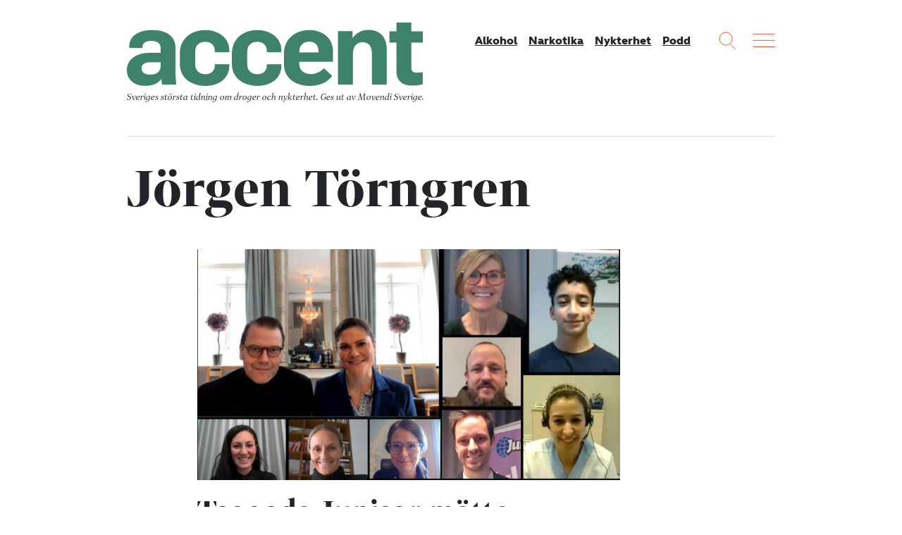

--- FILE ---
content_type: application/javascript; charset=UTF-8
request_url: https://accentmagasin.se/app/themes/sage/dist/js/main.dc1f12.js
body_size: 31000
content:
(self.webpackChunk_roots_bud_sage=self.webpackChunk_roots_bud_sage||[]).push([[179],{"../node_modules/axios/index.js":function(e,t,n){e.exports=n("../node_modules/axios/lib/axios.js")},"../node_modules/axios/lib/adapters/xhr.js":function(e,t,n){"use strict";var i=n("../node_modules/axios/lib/utils.js"),o=n("../node_modules/axios/lib/core/settle.js"),r=n("../node_modules/axios/lib/helpers/buildURL.js"),s=n("../node_modules/axios/lib/core/buildFullPath.js"),a=n("../node_modules/axios/lib/helpers/parseHeaders.js"),l=n("../node_modules/axios/lib/helpers/isURLSameOrigin.js"),c=n("../node_modules/axios/lib/core/createError.js");e.exports=function(e){return new Promise((function(t,u){var f=e.data,d=e.headers;i.isFormData(f)&&delete d["Content-Type"];var h=new XMLHttpRequest;if(e.auth){var p=e.auth.username||"",m=e.auth.password||"";d.Authorization="Basic "+btoa(p+":"+m)}var g=s(e.baseURL,e.url);if(h.open(e.method.toUpperCase(),r(g,e.params,e.paramsSerializer),!0),h.timeout=e.timeout,h.onreadystatechange=function(){if(h&&4===h.readyState&&(0!==h.status||h.responseURL&&0===h.responseURL.indexOf("file:"))){var n="getAllResponseHeaders"in h?a(h.getAllResponseHeaders()):null,i={data:e.responseType&&"text"!==e.responseType?h.response:h.responseText,status:h.status,statusText:h.statusText,headers:n,config:e,request:h};o(t,u,i),h=null}},h.onabort=function(){h&&(u(c("Request aborted",e,"ECONNABORTED",h)),h=null)},h.onerror=function(){u(c("Network Error",e,null,h)),h=null},h.ontimeout=function(){var t="timeout of "+e.timeout+"ms exceeded";e.timeoutErrorMessage&&(t=e.timeoutErrorMessage),u(c(t,e,"ECONNABORTED",h)),h=null},i.isStandardBrowserEnv()){var _=n("../node_modules/axios/lib/helpers/cookies.js"),v=(e.withCredentials||l(g))&&e.xsrfCookieName?_.read(e.xsrfCookieName):void 0;v&&(d[e.xsrfHeaderName]=v)}if("setRequestHeader"in h&&i.forEach(d,(function(e,t){void 0===f&&"content-type"===t.toLowerCase()?delete d[t]:h.setRequestHeader(t,e)})),i.isUndefined(e.withCredentials)||(h.withCredentials=!!e.withCredentials),e.responseType)try{h.responseType=e.responseType}catch(t){if("json"!==e.responseType)throw t}"function"==typeof e.onDownloadProgress&&h.addEventListener("progress",e.onDownloadProgress),"function"==typeof e.onUploadProgress&&h.upload&&h.upload.addEventListener("progress",e.onUploadProgress),e.cancelToken&&e.cancelToken.promise.then((function(e){h&&(h.abort(),u(e),h=null)})),void 0===f&&(f=null),h.send(f)}))}},"../node_modules/axios/lib/axios.js":function(e,t,n){"use strict";var i=n("../node_modules/axios/lib/utils.js"),o=n("../node_modules/axios/lib/helpers/bind.js"),r=n("../node_modules/axios/lib/core/Axios.js"),s=n("../node_modules/axios/lib/core/mergeConfig.js");function a(e){var t=new r(e),n=o(r.prototype.request,t);return i.extend(n,r.prototype,t),i.extend(n,t),n}var l=a(n("../node_modules/axios/lib/defaults.js"));l.Axios=r,l.create=function(e){return a(s(l.defaults,e))},l.Cancel=n("../node_modules/axios/lib/cancel/Cancel.js"),l.CancelToken=n("../node_modules/axios/lib/cancel/CancelToken.js"),l.isCancel=n("../node_modules/axios/lib/cancel/isCancel.js"),l.all=function(e){return Promise.all(e)},l.spread=n("../node_modules/axios/lib/helpers/spread.js"),e.exports=l,e.exports.default=l},"../node_modules/axios/lib/cancel/Cancel.js":function(e){"use strict";function t(e){this.message=e}t.prototype.toString=function(){return"Cancel"+(this.message?": "+this.message:"")},t.prototype.__CANCEL__=!0,e.exports=t},"../node_modules/axios/lib/cancel/CancelToken.js":function(e,t,n){"use strict";var i=n("../node_modules/axios/lib/cancel/Cancel.js");function o(e){if("function"!=typeof e)throw new TypeError("executor must be a function.");var t;this.promise=new Promise((function(e){t=e}));var n=this;e((function(e){n.reason||(n.reason=new i(e),t(n.reason))}))}o.prototype.throwIfRequested=function(){if(this.reason)throw this.reason},o.source=function(){var e;return{token:new o((function(t){e=t})),cancel:e}},e.exports=o},"../node_modules/axios/lib/cancel/isCancel.js":function(e){"use strict";e.exports=function(e){return!(!e||!e.__CANCEL__)}},"../node_modules/axios/lib/core/Axios.js":function(e,t,n){"use strict";var i=n("../node_modules/axios/lib/utils.js"),o=n("../node_modules/axios/lib/helpers/buildURL.js"),r=n("../node_modules/axios/lib/core/InterceptorManager.js"),s=n("../node_modules/axios/lib/core/dispatchRequest.js"),a=n("../node_modules/axios/lib/core/mergeConfig.js");function l(e){this.defaults=e,this.interceptors={request:new r,response:new r}}l.prototype.request=function(e){"string"==typeof e?(e=arguments[1]||{}).url=arguments[0]:e=e||{},(e=a(this.defaults,e)).method?e.method=e.method.toLowerCase():this.defaults.method?e.method=this.defaults.method.toLowerCase():e.method="get";var t=[s,void 0],n=Promise.resolve(e);for(this.interceptors.request.forEach((function(e){t.unshift(e.fulfilled,e.rejected)})),this.interceptors.response.forEach((function(e){t.push(e.fulfilled,e.rejected)}));t.length;)n=n.then(t.shift(),t.shift());return n},l.prototype.getUri=function(e){return e=a(this.defaults,e),o(e.url,e.params,e.paramsSerializer).replace(/^\?/,"")},i.forEach(["delete","get","head","options"],(function(e){l.prototype[e]=function(t,n){return this.request(i.merge(n||{},{method:e,url:t}))}})),i.forEach(["post","put","patch"],(function(e){l.prototype[e]=function(t,n,o){return this.request(i.merge(o||{},{method:e,url:t,data:n}))}})),e.exports=l},"../node_modules/axios/lib/core/InterceptorManager.js":function(e,t,n){"use strict";var i=n("../node_modules/axios/lib/utils.js");function o(){this.handlers=[]}o.prototype.use=function(e,t){return this.handlers.push({fulfilled:e,rejected:t}),this.handlers.length-1},o.prototype.eject=function(e){this.handlers[e]&&(this.handlers[e]=null)},o.prototype.forEach=function(e){i.forEach(this.handlers,(function(t){null!==t&&e(t)}))},e.exports=o},"../node_modules/axios/lib/core/buildFullPath.js":function(e,t,n){"use strict";var i=n("../node_modules/axios/lib/helpers/isAbsoluteURL.js"),o=n("../node_modules/axios/lib/helpers/combineURLs.js");e.exports=function(e,t){return e&&!i(t)?o(e,t):t}},"../node_modules/axios/lib/core/createError.js":function(e,t,n){"use strict";var i=n("../node_modules/axios/lib/core/enhanceError.js");e.exports=function(e,t,n,o,r){var s=new Error(e);return i(s,t,n,o,r)}},"../node_modules/axios/lib/core/dispatchRequest.js":function(e,t,n){"use strict";var i=n("../node_modules/axios/lib/utils.js"),o=n("../node_modules/axios/lib/core/transformData.js"),r=n("../node_modules/axios/lib/cancel/isCancel.js"),s=n("../node_modules/axios/lib/defaults.js");function a(e){e.cancelToken&&e.cancelToken.throwIfRequested()}e.exports=function(e){return a(e),e.headers=e.headers||{},e.data=o(e.data,e.headers,e.transformRequest),e.headers=i.merge(e.headers.common||{},e.headers[e.method]||{},e.headers),i.forEach(["delete","get","head","post","put","patch","common"],(function(t){delete e.headers[t]})),(e.adapter||s.adapter)(e).then((function(t){return a(e),t.data=o(t.data,t.headers,e.transformResponse),t}),(function(t){return r(t)||(a(e),t&&t.response&&(t.response.data=o(t.response.data,t.response.headers,e.transformResponse))),Promise.reject(t)}))}},"../node_modules/axios/lib/core/enhanceError.js":function(e){"use strict";e.exports=function(e,t,n,i,o){return e.config=t,n&&(e.code=n),e.request=i,e.response=o,e.isAxiosError=!0,e.toJSON=function(){return{message:this.message,name:this.name,description:this.description,number:this.number,fileName:this.fileName,lineNumber:this.lineNumber,columnNumber:this.columnNumber,stack:this.stack,config:this.config,code:this.code}},e}},"../node_modules/axios/lib/core/mergeConfig.js":function(e,t,n){"use strict";var i=n("../node_modules/axios/lib/utils.js");e.exports=function(e,t){t=t||{};var n={},o=["url","method","params","data"],r=["headers","auth","proxy"],s=["baseURL","url","transformRequest","transformResponse","paramsSerializer","timeout","withCredentials","adapter","responseType","xsrfCookieName","xsrfHeaderName","onUploadProgress","onDownloadProgress","maxContentLength","validateStatus","maxRedirects","httpAgent","httpsAgent","cancelToken","socketPath"];i.forEach(o,(function(e){void 0!==t[e]&&(n[e]=t[e])})),i.forEach(r,(function(o){i.isObject(t[o])?n[o]=i.deepMerge(e[o],t[o]):void 0!==t[o]?n[o]=t[o]:i.isObject(e[o])?n[o]=i.deepMerge(e[o]):void 0!==e[o]&&(n[o]=e[o])})),i.forEach(s,(function(i){void 0!==t[i]?n[i]=t[i]:void 0!==e[i]&&(n[i]=e[i])}));var a=o.concat(r).concat(s),l=Object.keys(t).filter((function(e){return-1===a.indexOf(e)}));return i.forEach(l,(function(i){void 0!==t[i]?n[i]=t[i]:void 0!==e[i]&&(n[i]=e[i])})),n}},"../node_modules/axios/lib/core/settle.js":function(e,t,n){"use strict";var i=n("../node_modules/axios/lib/core/createError.js");e.exports=function(e,t,n){var o=n.config.validateStatus;!o||o(n.status)?e(n):t(i("Request failed with status code "+n.status,n.config,null,n.request,n))}},"../node_modules/axios/lib/core/transformData.js":function(e,t,n){"use strict";var i=n("../node_modules/axios/lib/utils.js");e.exports=function(e,t,n){return i.forEach(n,(function(n){e=n(e,t)})),e}},"../node_modules/axios/lib/defaults.js":function(e,t,n){"use strict";var i=n("../node_modules/axios/lib/utils.js"),o=n("../node_modules/axios/lib/helpers/normalizeHeaderName.js"),r={"Content-Type":"application/x-www-form-urlencoded"};function s(e,t){!i.isUndefined(e)&&i.isUndefined(e["Content-Type"])&&(e["Content-Type"]=t)}var a,l={adapter:(("undefined"!=typeof XMLHttpRequest||"undefined"!=typeof process&&"[object process]"===Object.prototype.toString.call(process))&&(a=n("../node_modules/axios/lib/adapters/xhr.js")),a),transformRequest:[function(e,t){return o(t,"Accept"),o(t,"Content-Type"),i.isFormData(e)||i.isArrayBuffer(e)||i.isBuffer(e)||i.isStream(e)||i.isFile(e)||i.isBlob(e)?e:i.isArrayBufferView(e)?e.buffer:i.isURLSearchParams(e)?(s(t,"application/x-www-form-urlencoded;charset=utf-8"),e.toString()):i.isObject(e)?(s(t,"application/json;charset=utf-8"),JSON.stringify(e)):e}],transformResponse:[function(e){if("string"==typeof e)try{e=JSON.parse(e)}catch(e){}return e}],timeout:0,xsrfCookieName:"XSRF-TOKEN",xsrfHeaderName:"X-XSRF-TOKEN",maxContentLength:-1,validateStatus:function(e){return e>=200&&e<300}};l.headers={common:{Accept:"application/json, text/plain, */*"}},i.forEach(["delete","get","head"],(function(e){l.headers[e]={}})),i.forEach(["post","put","patch"],(function(e){l.headers[e]=i.merge(r)})),e.exports=l},"../node_modules/axios/lib/helpers/bind.js":function(e){"use strict";e.exports=function(e,t){return function(){for(var n=new Array(arguments.length),i=0;i<n.length;i++)n[i]=arguments[i];return e.apply(t,n)}}},"../node_modules/axios/lib/helpers/buildURL.js":function(e,t,n){"use strict";var i=n("../node_modules/axios/lib/utils.js");function o(e){return encodeURIComponent(e).replace(/%40/gi,"@").replace(/%3A/gi,":").replace(/%24/g,"$").replace(/%2C/gi,",").replace(/%20/g,"+").replace(/%5B/gi,"[").replace(/%5D/gi,"]")}e.exports=function(e,t,n){if(!t)return e;var r;if(n)r=n(t);else if(i.isURLSearchParams(t))r=t.toString();else{var s=[];i.forEach(t,(function(e,t){null!=e&&(i.isArray(e)?t+="[]":e=[e],i.forEach(e,(function(e){i.isDate(e)?e=e.toISOString():i.isObject(e)&&(e=JSON.stringify(e)),s.push(o(t)+"="+o(e))})))})),r=s.join("&")}if(r){var a=e.indexOf("#");-1!==a&&(e=e.slice(0,a)),e+=(-1===e.indexOf("?")?"?":"&")+r}return e}},"../node_modules/axios/lib/helpers/combineURLs.js":function(e){"use strict";e.exports=function(e,t){return t?e.replace(/\/+$/,"")+"/"+t.replace(/^\/+/,""):e}},"../node_modules/axios/lib/helpers/cookies.js":function(e,t,n){"use strict";var i=n("../node_modules/axios/lib/utils.js");e.exports=i.isStandardBrowserEnv()?{write:function(e,t,n,o,r,s){var a=[];a.push(e+"="+encodeURIComponent(t)),i.isNumber(n)&&a.push("expires="+new Date(n).toGMTString()),i.isString(o)&&a.push("path="+o),i.isString(r)&&a.push("domain="+r),!0===s&&a.push("secure"),document.cookie=a.join("; ")},read:function(e){var t=document.cookie.match(new RegExp("(^|;\\s*)("+e+")=([^;]*)"));return t?decodeURIComponent(t[3]):null},remove:function(e){this.write(e,"",Date.now()-864e5)}}:{write:function(){},read:function(){return null},remove:function(){}}},"../node_modules/axios/lib/helpers/isAbsoluteURL.js":function(e){"use strict";e.exports=function(e){return/^([a-z][a-z\d\+\-\.]*:)?\/\//i.test(e)}},"../node_modules/axios/lib/helpers/isURLSameOrigin.js":function(e,t,n){"use strict";var i=n("../node_modules/axios/lib/utils.js");e.exports=i.isStandardBrowserEnv()?function(){var e,t=/(msie|trident)/i.test(navigator.userAgent),n=document.createElement("a");function o(e){var i=e;return t&&(n.setAttribute("href",i),i=n.href),n.setAttribute("href",i),{href:n.href,protocol:n.protocol?n.protocol.replace(/:$/,""):"",host:n.host,search:n.search?n.search.replace(/^\?/,""):"",hash:n.hash?n.hash.replace(/^#/,""):"",hostname:n.hostname,port:n.port,pathname:"/"===n.pathname.charAt(0)?n.pathname:"/"+n.pathname}}return e=o(window.location.href),function(t){var n=i.isString(t)?o(t):t;return n.protocol===e.protocol&&n.host===e.host}}():function(){return!0}},"../node_modules/axios/lib/helpers/normalizeHeaderName.js":function(e,t,n){"use strict";var i=n("../node_modules/axios/lib/utils.js");e.exports=function(e,t){i.forEach(e,(function(n,i){i!==t&&i.toUpperCase()===t.toUpperCase()&&(e[t]=n,delete e[i])}))}},"../node_modules/axios/lib/helpers/parseHeaders.js":function(e,t,n){"use strict";var i=n("../node_modules/axios/lib/utils.js"),o=["age","authorization","content-length","content-type","etag","expires","from","host","if-modified-since","if-unmodified-since","last-modified","location","max-forwards","proxy-authorization","referer","retry-after","user-agent"];e.exports=function(e){var t,n,r,s={};return e?(i.forEach(e.split("\n"),(function(e){if(r=e.indexOf(":"),t=i.trim(e.substr(0,r)).toLowerCase(),n=i.trim(e.substr(r+1)),t){if(s[t]&&o.indexOf(t)>=0)return;s[t]="set-cookie"===t?(s[t]?s[t]:[]).concat([n]):s[t]?s[t]+", "+n:n}})),s):s}},"../node_modules/axios/lib/helpers/spread.js":function(e){"use strict";e.exports=function(e){return function(t){return e.apply(null,t)}}},"../node_modules/axios/lib/utils.js":function(e,t,n){"use strict";var i=n("../node_modules/axios/lib/helpers/bind.js"),o=Object.prototype.toString;function r(e){return"[object Array]"===o.call(e)}function s(e){return void 0===e}function a(e){return null!==e&&"object"==typeof e}function l(e){return"[object Function]"===o.call(e)}function c(e,t){if(null!=e)if("object"!=typeof e&&(e=[e]),r(e))for(var n=0,i=e.length;n<i;n++)t.call(null,e[n],n,e);else for(var o in e)Object.prototype.hasOwnProperty.call(e,o)&&t.call(null,e[o],o,e)}e.exports={isArray:r,isArrayBuffer:function(e){return"[object ArrayBuffer]"===o.call(e)},isBuffer:function(e){return null!==e&&!s(e)&&null!==e.constructor&&!s(e.constructor)&&"function"==typeof e.constructor.isBuffer&&e.constructor.isBuffer(e)},isFormData:function(e){return"undefined"!=typeof FormData&&e instanceof FormData},isArrayBufferView:function(e){return"undefined"!=typeof ArrayBuffer&&ArrayBuffer.isView?ArrayBuffer.isView(e):e&&e.buffer&&e.buffer instanceof ArrayBuffer},isString:function(e){return"string"==typeof e},isNumber:function(e){return"number"==typeof e},isObject:a,isUndefined:s,isDate:function(e){return"[object Date]"===o.call(e)},isFile:function(e){return"[object File]"===o.call(e)},isBlob:function(e){return"[object Blob]"===o.call(e)},isFunction:l,isStream:function(e){return a(e)&&l(e.pipe)},isURLSearchParams:function(e){return"undefined"!=typeof URLSearchParams&&e instanceof URLSearchParams},isStandardBrowserEnv:function(){return("undefined"==typeof navigator||"ReactNative"!==navigator.product&&"NativeScript"!==navigator.product&&"NS"!==navigator.product)&&("undefined"!=typeof window&&"undefined"!=typeof document)},forEach:c,merge:function e(){var t={};function n(n,i){"object"==typeof t[i]&&"object"==typeof n?t[i]=e(t[i],n):t[i]=n}for(var i=0,o=arguments.length;i<o;i++)c(arguments[i],n);return t},deepMerge:function e(){var t={};function n(n,i){"object"==typeof t[i]&&"object"==typeof n?t[i]=e(t[i],n):t[i]="object"==typeof n?e({},n):n}for(var i=0,o=arguments.length;i<o;i++)c(arguments[i],n);return t},extend:function(e,t,n){return c(t,(function(t,o){e[o]=n&&"function"==typeof t?i(t,n):t})),e},trim:function(e){return e.replace(/^\s*/,"").replace(/\s*$/,"")}}},"../node_modules/bootstrap/dist/js/bootstrap.js":function(e,t,n){!function(e,t,n){"use strict";function i(e,t){for(var n=0;n<t.length;n++){var i=t[n];i.enumerable=i.enumerable||!1,i.configurable=!0,"value"in i&&(i.writable=!0),Object.defineProperty(e,i.key,i)}}function o(e,t,n){return t&&i(e.prototype,t),n&&i(e,n),e}function r(e,t,n){return t in e?Object.defineProperty(e,t,{value:n,enumerable:!0,configurable:!0,writable:!0}):e[t]=n,e}function s(e){for(var t=1;t<arguments.length;t++){var n=null!=arguments[t]?arguments[t]:{},i=Object.keys(n);"function"==typeof Object.getOwnPropertySymbols&&(i=i.concat(Object.getOwnPropertySymbols(n).filter((function(e){return Object.getOwnPropertyDescriptor(n,e).enumerable})))),i.forEach((function(t){r(e,t,n[t])}))}return e}function a(e,t){e.prototype=Object.create(t.prototype),e.prototype.constructor=e,e.__proto__=t}t=t&&t.hasOwnProperty("default")?t.default:t,n=n&&n.hasOwnProperty("default")?n.default:n;var l="transitionend",c=1e6,u=1e3;function f(e){return{}.toString.call(e).match(/\s([a-z]+)/i)[1].toLowerCase()}function d(){return{bindType:l,delegateType:l,handle:function(e){if(t(e.target).is(this))return e.handleObj.handler.apply(this,arguments)}}}function h(e){var n=this,i=!1;return t(this).one(m.TRANSITION_END,(function(){i=!0})),setTimeout((function(){i||m.triggerTransitionEnd(n)}),e),this}function p(){t.fn.emulateTransitionEnd=h,t.event.special[m.TRANSITION_END]=d()}var m={TRANSITION_END:"bsTransitionEnd",getUID:function(e){do{e+=~~(Math.random()*c)}while(document.getElementById(e));return e},getSelectorFromElement:function(e){var t=e.getAttribute("data-target");if(!t||"#"===t){var n=e.getAttribute("href");t=n&&"#"!==n?n.trim():""}try{return document.querySelector(t)?t:null}catch(e){return null}},getTransitionDurationFromElement:function(e){if(!e)return 0;var n=t(e).css("transition-duration"),i=t(e).css("transition-delay"),o=parseFloat(n),r=parseFloat(i);return o||r?(n=n.split(",")[0],i=i.split(",")[0],(parseFloat(n)+parseFloat(i))*u):0},reflow:function(e){return e.offsetHeight},triggerTransitionEnd:function(e){t(e).trigger(l)},supportsTransitionEnd:function(){return Boolean(l)},isElement:function(e){return(e[0]||e).nodeType},typeCheckConfig:function(e,t,n){for(var i in n)if(Object.prototype.hasOwnProperty.call(n,i)){var o=n[i],r=t[i],s=r&&m.isElement(r)?"element":f(r);if(!new RegExp(o).test(s))throw new Error(e.toUpperCase()+': Option "'+i+'" provided type "'+s+'" but expected type "'+o+'".')}},findShadowRoot:function(e){if(!document.documentElement.attachShadow)return null;if("function"==typeof e.getRootNode){var t=e.getRootNode();return t instanceof ShadowRoot?t:null}return e instanceof ShadowRoot?e:e.parentNode?m.findShadowRoot(e.parentNode):null}};p();var g="alert",_="4.3.1",v="bs.alert",E="."+v,y=".data-api",b=t.fn[g],T={DISMISS:'[data-dismiss="alert"]'},S={CLOSE:"close"+E,CLOSED:"closed"+E,CLICK_DATA_API:"click"+E+y},w={ALERT:"alert",FADE:"fade",SHOW:"show"},C=function(){function e(e){this._element=e}var n=e.prototype;return n.close=function(e){var t=this._element;e&&(t=this._getRootElement(e)),this._triggerCloseEvent(t).isDefaultPrevented()||this._removeElement(t)},n.dispose=function(){t.removeData(this._element,v),this._element=null},n._getRootElement=function(e){var n=m.getSelectorFromElement(e),i=!1;return n&&(i=document.querySelector(n)),i||(i=t(e).closest("."+w.ALERT)[0]),i},n._triggerCloseEvent=function(e){var n=t.Event(S.CLOSE);return t(e).trigger(n),n},n._removeElement=function(e){var n=this;if(t(e).removeClass(w.SHOW),t(e).hasClass(w.FADE)){var i=m.getTransitionDurationFromElement(e);t(e).one(m.TRANSITION_END,(function(t){return n._destroyElement(e,t)})).emulateTransitionEnd(i)}else this._destroyElement(e)},n._destroyElement=function(e){t(e).detach().trigger(S.CLOSED).remove()},e._jQueryInterface=function(n){return this.each((function(){var i=t(this),o=i.data(v);o||(o=new e(this),i.data(v,o)),"close"===n&&o[n](this)}))},e._handleDismiss=function(e){return function(t){t&&t.preventDefault(),e.close(this)}},o(e,null,[{key:"VERSION",get:function(){return _}}]),e}();t(document).on(S.CLICK_DATA_API,T.DISMISS,C._handleDismiss(new C)),t.fn[g]=C._jQueryInterface,t.fn[g].Constructor=C,t.fn[g].noConflict=function(){return t.fn[g]=b,C._jQueryInterface};var O="button",A="4.3.1",I="bs.button",D="."+I,N=".data-api",x=t.fn[O],L={ACTIVE:"active",BUTTON:"btn",FOCUS:"focus"},j={DATA_TOGGLE_CARROT:'[data-toggle^="button"]',DATA_TOGGLE:'[data-toggle="buttons"]',INPUT:'input:not([type="hidden"])',ACTIVE:".active",BUTTON:".btn"},R={CLICK_DATA_API:"click"+D+N,FOCUS_BLUR_DATA_API:"focus"+D+N+" blur"+D+N},k=function(){function e(e){this._element=e}var n=e.prototype;return n.toggle=function(){var e=!0,n=!0,i=t(this._element).closest(j.DATA_TOGGLE)[0];if(i){var o=this._element.querySelector(j.INPUT);if(o){if("radio"===o.type)if(o.checked&&this._element.classList.contains(L.ACTIVE))e=!1;else{var r=i.querySelector(j.ACTIVE);r&&t(r).removeClass(L.ACTIVE)}if(e){if(o.hasAttribute("disabled")||i.hasAttribute("disabled")||o.classList.contains("disabled")||i.classList.contains("disabled"))return;o.checked=!this._element.classList.contains(L.ACTIVE),t(o).trigger("change")}o.focus(),n=!1}}n&&this._element.setAttribute("aria-pressed",!this._element.classList.contains(L.ACTIVE)),e&&t(this._element).toggleClass(L.ACTIVE)},n.dispose=function(){t.removeData(this._element,I),this._element=null},e._jQueryInterface=function(n){return this.each((function(){var i=t(this).data(I);i||(i=new e(this),t(this).data(I,i)),"toggle"===n&&i[n]()}))},o(e,null,[{key:"VERSION",get:function(){return A}}]),e}();t(document).on(R.CLICK_DATA_API,j.DATA_TOGGLE_CARROT,(function(e){e.preventDefault();var n=e.target;t(n).hasClass(L.BUTTON)||(n=t(n).closest(j.BUTTON)),k._jQueryInterface.call(t(n),"toggle")})).on(R.FOCUS_BLUR_DATA_API,j.DATA_TOGGLE_CARROT,(function(e){var n=t(e.target).closest(j.BUTTON)[0];t(n).toggleClass(L.FOCUS,/^focus(in)?$/.test(e.type))})),t.fn[O]=k._jQueryInterface,t.fn[O].Constructor=k,t.fn[O].noConflict=function(){return t.fn[O]=x,k._jQueryInterface};var P="carousel",H="4.3.1",M="bs.carousel",F="."+M,U=".data-api",W=t.fn[P],V=37,B=39,q=500,G=40,K={interval:5e3,keyboard:!0,slide:!1,pause:"hover",wrap:!0,touch:!0},Q={interval:"(number|boolean)",keyboard:"boolean",slide:"(boolean|string)",pause:"(string|boolean)",wrap:"boolean",touch:"boolean"},$={NEXT:"next",PREV:"prev",LEFT:"left",RIGHT:"right"},Y={SLIDE:"slide"+F,SLID:"slid"+F,KEYDOWN:"keydown"+F,MOUSEENTER:"mouseenter"+F,MOUSELEAVE:"mouseleave"+F,TOUCHSTART:"touchstart"+F,TOUCHMOVE:"touchmove"+F,TOUCHEND:"touchend"+F,POINTERDOWN:"pointerdown"+F,POINTERUP:"pointerup"+F,DRAG_START:"dragstart"+F,LOAD_DATA_API:"load"+F+U,CLICK_DATA_API:"click"+F+U},z={CAROUSEL:"carousel",ACTIVE:"active",SLIDE:"slide",RIGHT:"carousel-item-right",LEFT:"carousel-item-left",NEXT:"carousel-item-next",PREV:"carousel-item-prev",ITEM:"carousel-item",POINTER_EVENT:"pointer-event"},X={ACTIVE:".active",ACTIVE_ITEM:".active.carousel-item",ITEM:".carousel-item",ITEM_IMG:".carousel-item img",NEXT_PREV:".carousel-item-next, .carousel-item-prev",INDICATORS:".carousel-indicators",DATA_SLIDE:"[data-slide], [data-slide-to]",DATA_RIDE:'[data-ride="carousel"]'},J={TOUCH:"touch",PEN:"pen"},Z=function(){function e(e,t){this._items=null,this._interval=null,this._activeElement=null,this._isPaused=!1,this._isSliding=!1,this.touchTimeout=null,this.touchStartX=0,this.touchDeltaX=0,this._config=this._getConfig(t),this._element=e,this._indicatorsElement=this._element.querySelector(X.INDICATORS),this._touchSupported="ontouchstart"in document.documentElement||navigator.maxTouchPoints>0,this._pointerEvent=Boolean(window.PointerEvent||window.MSPointerEvent),this._addEventListeners()}var n=e.prototype;return n.next=function(){this._isSliding||this._slide($.NEXT)},n.nextWhenVisible=function(){!document.hidden&&t(this._element).is(":visible")&&"hidden"!==t(this._element).css("visibility")&&this.next()},n.prev=function(){this._isSliding||this._slide($.PREV)},n.pause=function(e){e||(this._isPaused=!0),this._element.querySelector(X.NEXT_PREV)&&(m.triggerTransitionEnd(this._element),this.cycle(!0)),clearInterval(this._interval),this._interval=null},n.cycle=function(e){e||(this._isPaused=!1),this._interval&&(clearInterval(this._interval),this._interval=null),this._config.interval&&!this._isPaused&&(this._interval=setInterval((document.visibilityState?this.nextWhenVisible:this.next).bind(this),this._config.interval))},n.to=function(e){var n=this;this._activeElement=this._element.querySelector(X.ACTIVE_ITEM);var i=this._getItemIndex(this._activeElement);if(!(e>this._items.length-1||e<0))if(this._isSliding)t(this._element).one(Y.SLID,(function(){return n.to(e)}));else{if(i===e)return this.pause(),void this.cycle();var o=e>i?$.NEXT:$.PREV;this._slide(o,this._items[e])}},n.dispose=function(){t(this._element).off(F),t.removeData(this._element,M),this._items=null,this._config=null,this._element=null,this._interval=null,this._isPaused=null,this._isSliding=null,this._activeElement=null,this._indicatorsElement=null},n._getConfig=function(e){return e=s({},K,e),m.typeCheckConfig(P,e,Q),e},n._handleSwipe=function(){var e=Math.abs(this.touchDeltaX);if(!(e<=G)){var t=e/this.touchDeltaX;t>0&&this.prev(),t<0&&this.next()}},n._addEventListeners=function(){var e=this;this._config.keyboard&&t(this._element).on(Y.KEYDOWN,(function(t){return e._keydown(t)})),"hover"===this._config.pause&&t(this._element).on(Y.MOUSEENTER,(function(t){return e.pause(t)})).on(Y.MOUSELEAVE,(function(t){return e.cycle(t)})),this._config.touch&&this._addTouchEventListeners()},n._addTouchEventListeners=function(){var e=this;if(this._touchSupported){var n=function(t){e._pointerEvent&&J[t.originalEvent.pointerType.toUpperCase()]?e.touchStartX=t.originalEvent.clientX:e._pointerEvent||(e.touchStartX=t.originalEvent.touches[0].clientX)},i=function(t){t.originalEvent.touches&&t.originalEvent.touches.length>1?e.touchDeltaX=0:e.touchDeltaX=t.originalEvent.touches[0].clientX-e.touchStartX},o=function(t){e._pointerEvent&&J[t.originalEvent.pointerType.toUpperCase()]&&(e.touchDeltaX=t.originalEvent.clientX-e.touchStartX),e._handleSwipe(),"hover"===e._config.pause&&(e.pause(),e.touchTimeout&&clearTimeout(e.touchTimeout),e.touchTimeout=setTimeout((function(t){return e.cycle(t)}),q+e._config.interval))};t(this._element.querySelectorAll(X.ITEM_IMG)).on(Y.DRAG_START,(function(e){return e.preventDefault()})),this._pointerEvent?(t(this._element).on(Y.POINTERDOWN,(function(e){return n(e)})),t(this._element).on(Y.POINTERUP,(function(e){return o(e)})),this._element.classList.add(z.POINTER_EVENT)):(t(this._element).on(Y.TOUCHSTART,(function(e){return n(e)})),t(this._element).on(Y.TOUCHMOVE,(function(e){return i(e)})),t(this._element).on(Y.TOUCHEND,(function(e){return o(e)})))}},n._keydown=function(e){if(!/input|textarea/i.test(e.target.tagName))switch(e.which){case V:e.preventDefault(),this.prev();break;case B:e.preventDefault(),this.next()}},n._getItemIndex=function(e){return this._items=e&&e.parentNode?[].slice.call(e.parentNode.querySelectorAll(X.ITEM)):[],this._items.indexOf(e)},n._getItemByDirection=function(e,t){var n=e===$.NEXT,i=e===$.PREV,o=this._getItemIndex(t),r=this._items.length-1;if((i&&0===o||n&&o===r)&&!this._config.wrap)return t;var s=(o+(e===$.PREV?-1:1))%this._items.length;return-1===s?this._items[this._items.length-1]:this._items[s]},n._triggerSlideEvent=function(e,n){var i=this._getItemIndex(e),o=this._getItemIndex(this._element.querySelector(X.ACTIVE_ITEM)),r=t.Event(Y.SLIDE,{relatedTarget:e,direction:n,from:o,to:i});return t(this._element).trigger(r),r},n._setActiveIndicatorElement=function(e){if(this._indicatorsElement){var n=[].slice.call(this._indicatorsElement.querySelectorAll(X.ACTIVE));t(n).removeClass(z.ACTIVE);var i=this._indicatorsElement.children[this._getItemIndex(e)];i&&t(i).addClass(z.ACTIVE)}},n._slide=function(e,n){var i,o,r,s=this,a=this._element.querySelector(X.ACTIVE_ITEM),l=this._getItemIndex(a),c=n||a&&this._getItemByDirection(e,a),u=this._getItemIndex(c),f=Boolean(this._interval);if(e===$.NEXT?(i=z.LEFT,o=z.NEXT,r=$.LEFT):(i=z.RIGHT,o=z.PREV,r=$.RIGHT),c&&t(c).hasClass(z.ACTIVE))this._isSliding=!1;else if(!this._triggerSlideEvent(c,r).isDefaultPrevented()&&a&&c){this._isSliding=!0,f&&this.pause(),this._setActiveIndicatorElement(c);var d=t.Event(Y.SLID,{relatedTarget:c,direction:r,from:l,to:u});if(t(this._element).hasClass(z.SLIDE)){t(c).addClass(o),m.reflow(c),t(a).addClass(i),t(c).addClass(i);var h=parseInt(c.getAttribute("data-interval"),10);h?(this._config.defaultInterval=this._config.defaultInterval||this._config.interval,this._config.interval=h):this._config.interval=this._config.defaultInterval||this._config.interval;var p=m.getTransitionDurationFromElement(a);t(a).one(m.TRANSITION_END,(function(){t(c).removeClass(i+" "+o).addClass(z.ACTIVE),t(a).removeClass(z.ACTIVE+" "+o+" "+i),s._isSliding=!1,setTimeout((function(){return t(s._element).trigger(d)}),0)})).emulateTransitionEnd(p)}else t(a).removeClass(z.ACTIVE),t(c).addClass(z.ACTIVE),this._isSliding=!1,t(this._element).trigger(d);f&&this.cycle()}},e._jQueryInterface=function(n){return this.each((function(){var i=t(this).data(M),o=s({},K,t(this).data());"object"==typeof n&&(o=s({},o,n));var r="string"==typeof n?n:o.slide;if(i||(i=new e(this,o),t(this).data(M,i)),"number"==typeof n)i.to(n);else if("string"==typeof r){if(void 0===i[r])throw new TypeError('No method named "'+r+'"');i[r]()}else o.interval&&o.ride&&(i.pause(),i.cycle())}))},e._dataApiClickHandler=function(n){var i=m.getSelectorFromElement(this);if(i){var o=t(i)[0];if(o&&t(o).hasClass(z.CAROUSEL)){var r=s({},t(o).data(),t(this).data()),a=this.getAttribute("data-slide-to");a&&(r.interval=!1),e._jQueryInterface.call(t(o),r),a&&t(o).data(M).to(a),n.preventDefault()}}},o(e,null,[{key:"VERSION",get:function(){return H}},{key:"Default",get:function(){return K}}]),e}();t(document).on(Y.CLICK_DATA_API,X.DATA_SLIDE,Z._dataApiClickHandler),t(window).on(Y.LOAD_DATA_API,(function(){for(var e=[].slice.call(document.querySelectorAll(X.DATA_RIDE)),n=0,i=e.length;n<i;n++){var o=t(e[n]);Z._jQueryInterface.call(o,o.data())}})),t.fn[P]=Z._jQueryInterface,t.fn[P].Constructor=Z,t.fn[P].noConflict=function(){return t.fn[P]=W,Z._jQueryInterface};var ee="collapse",te="4.3.1",ne="bs.collapse",ie="."+ne,oe=".data-api",re=t.fn[ee],se={toggle:!0,parent:""},ae={toggle:"boolean",parent:"(string|element)"},le={SHOW:"show"+ie,SHOWN:"shown"+ie,HIDE:"hide"+ie,HIDDEN:"hidden"+ie,CLICK_DATA_API:"click"+ie+oe},ce={SHOW:"show",COLLAPSE:"collapse",COLLAPSING:"collapsing",COLLAPSED:"collapsed"},ue={WIDTH:"width",HEIGHT:"height"},fe={ACTIVES:".show, .collapsing",DATA_TOGGLE:'[data-toggle="collapse"]'},de=function(){function e(e,t){this._isTransitioning=!1,this._element=e,this._config=this._getConfig(t),this._triggerArray=[].slice.call(document.querySelectorAll('[data-toggle="collapse"][href="#'+e.id+'"],[data-toggle="collapse"][data-target="#'+e.id+'"]'));for(var n=[].slice.call(document.querySelectorAll(fe.DATA_TOGGLE)),i=0,o=n.length;i<o;i++){var r=n[i],s=m.getSelectorFromElement(r),a=[].slice.call(document.querySelectorAll(s)).filter((function(t){return t===e}));null!==s&&a.length>0&&(this._selector=s,this._triggerArray.push(r))}this._parent=this._config.parent?this._getParent():null,this._config.parent||this._addAriaAndCollapsedClass(this._element,this._triggerArray),this._config.toggle&&this.toggle()}var n=e.prototype;return n.toggle=function(){t(this._element).hasClass(ce.SHOW)?this.hide():this.show()},n.show=function(){var n,i,o=this;if(!(this._isTransitioning||t(this._element).hasClass(ce.SHOW)||(this._parent&&0===(n=[].slice.call(this._parent.querySelectorAll(fe.ACTIVES)).filter((function(e){return"string"==typeof o._config.parent?e.getAttribute("data-parent")===o._config.parent:e.classList.contains(ce.COLLAPSE)}))).length&&(n=null),n&&(i=t(n).not(this._selector).data(ne))&&i._isTransitioning))){var r=t.Event(le.SHOW);if(t(this._element).trigger(r),!r.isDefaultPrevented()){n&&(e._jQueryInterface.call(t(n).not(this._selector),"hide"),i||t(n).data(ne,null));var s=this._getDimension();t(this._element).removeClass(ce.COLLAPSE).addClass(ce.COLLAPSING),this._element.style[s]=0,this._triggerArray.length&&t(this._triggerArray).removeClass(ce.COLLAPSED).attr("aria-expanded",!0),this.setTransitioning(!0);var a=function(){t(o._element).removeClass(ce.COLLAPSING).addClass(ce.COLLAPSE).addClass(ce.SHOW),o._element.style[s]="",o.setTransitioning(!1),t(o._element).trigger(le.SHOWN)},l="scroll"+(s[0].toUpperCase()+s.slice(1)),c=m.getTransitionDurationFromElement(this._element);t(this._element).one(m.TRANSITION_END,a).emulateTransitionEnd(c),this._element.style[s]=this._element[l]+"px"}}},n.hide=function(){var e=this;if(!this._isTransitioning&&t(this._element).hasClass(ce.SHOW)){var n=t.Event(le.HIDE);if(t(this._element).trigger(n),!n.isDefaultPrevented()){var i=this._getDimension();this._element.style[i]=this._element.getBoundingClientRect()[i]+"px",m.reflow(this._element),t(this._element).addClass(ce.COLLAPSING).removeClass(ce.COLLAPSE).removeClass(ce.SHOW);var o=this._triggerArray.length;if(o>0)for(var r=0;r<o;r++){var s=this._triggerArray[r],a=m.getSelectorFromElement(s);null!==a&&(t([].slice.call(document.querySelectorAll(a))).hasClass(ce.SHOW)||t(s).addClass(ce.COLLAPSED).attr("aria-expanded",!1))}this.setTransitioning(!0);var l=function(){e.setTransitioning(!1),t(e._element).removeClass(ce.COLLAPSING).addClass(ce.COLLAPSE).trigger(le.HIDDEN)};this._element.style[i]="";var c=m.getTransitionDurationFromElement(this._element);t(this._element).one(m.TRANSITION_END,l).emulateTransitionEnd(c)}}},n.setTransitioning=function(e){this._isTransitioning=e},n.dispose=function(){t.removeData(this._element,ne),this._config=null,this._parent=null,this._element=null,this._triggerArray=null,this._isTransitioning=null},n._getConfig=function(e){return(e=s({},se,e)).toggle=Boolean(e.toggle),m.typeCheckConfig(ee,e,ae),e},n._getDimension=function(){return t(this._element).hasClass(ue.WIDTH)?ue.WIDTH:ue.HEIGHT},n._getParent=function(){var n,i=this;m.isElement(this._config.parent)?(n=this._config.parent,void 0!==this._config.parent.jquery&&(n=this._config.parent[0])):n=document.querySelector(this._config.parent);var o='[data-toggle="collapse"][data-parent="'+this._config.parent+'"]',r=[].slice.call(n.querySelectorAll(o));return t(r).each((function(t,n){i._addAriaAndCollapsedClass(e._getTargetFromElement(n),[n])})),n},n._addAriaAndCollapsedClass=function(e,n){var i=t(e).hasClass(ce.SHOW);n.length&&t(n).toggleClass(ce.COLLAPSED,!i).attr("aria-expanded",i)},e._getTargetFromElement=function(e){var t=m.getSelectorFromElement(e);return t?document.querySelector(t):null},e._jQueryInterface=function(n){return this.each((function(){var i=t(this),o=i.data(ne),r=s({},se,i.data(),"object"==typeof n&&n?n:{});if(!o&&r.toggle&&/show|hide/.test(n)&&(r.toggle=!1),o||(o=new e(this,r),i.data(ne,o)),"string"==typeof n){if(void 0===o[n])throw new TypeError('No method named "'+n+'"');o[n]()}}))},o(e,null,[{key:"VERSION",get:function(){return te}},{key:"Default",get:function(){return se}}]),e}();t(document).on(le.CLICK_DATA_API,fe.DATA_TOGGLE,(function(e){"A"===e.currentTarget.tagName&&e.preventDefault();var n=t(this),i=m.getSelectorFromElement(this),o=[].slice.call(document.querySelectorAll(i));t(o).each((function(){var e=t(this),i=e.data(ne)?"toggle":n.data();de._jQueryInterface.call(e,i)}))})),t.fn[ee]=de._jQueryInterface,t.fn[ee].Constructor=de,t.fn[ee].noConflict=function(){return t.fn[ee]=re,de._jQueryInterface};var he="dropdown",pe="4.3.1",me="bs.dropdown",ge="."+me,_e=".data-api",ve=t.fn[he],Ee=27,ye=32,be=9,Te=38,Se=40,we=3,Ce=new RegExp(Te+"|"+Se+"|"+Ee),Oe={HIDE:"hide"+ge,HIDDEN:"hidden"+ge,SHOW:"show"+ge,SHOWN:"shown"+ge,CLICK:"click"+ge,CLICK_DATA_API:"click"+ge+_e,KEYDOWN_DATA_API:"keydown"+ge+_e,KEYUP_DATA_API:"keyup"+ge+_e},Ae={DISABLED:"disabled",SHOW:"show",DROPUP:"dropup",DROPRIGHT:"dropright",DROPLEFT:"dropleft",MENURIGHT:"dropdown-menu-right",MENULEFT:"dropdown-menu-left",POSITION_STATIC:"position-static"},Ie={DATA_TOGGLE:'[data-toggle="dropdown"]',FORM_CHILD:".dropdown form",MENU:".dropdown-menu",NAVBAR_NAV:".navbar-nav",VISIBLE_ITEMS:".dropdown-menu .dropdown-item:not(.disabled):not(:disabled)"},De={TOP:"top-start",TOPEND:"top-end",BOTTOM:"bottom-start",BOTTOMEND:"bottom-end",RIGHT:"right-start",RIGHTEND:"right-end",LEFT:"left-start",LEFTEND:"left-end"},Ne={offset:0,flip:!0,boundary:"scrollParent",reference:"toggle",display:"dynamic"},xe={offset:"(number|string|function)",flip:"boolean",boundary:"(string|element)",reference:"(string|element)",display:"string"},Le=function(){function e(e,t){this._element=e,this._popper=null,this._config=this._getConfig(t),this._menu=this._getMenuElement(),this._inNavbar=this._detectNavbar(),this._addEventListeners()}var i=e.prototype;return i.toggle=function(){if(!this._element.disabled&&!t(this._element).hasClass(Ae.DISABLED)){var i=e._getParentFromElement(this._element),o=t(this._menu).hasClass(Ae.SHOW);if(e._clearMenus(),!o){var r={relatedTarget:this._element},s=t.Event(Oe.SHOW,r);if(t(i).trigger(s),!s.isDefaultPrevented()){if(!this._inNavbar){if(void 0===n)throw new TypeError("Bootstrap's dropdowns require Popper.js (https://popper.js.org/)");var a=this._element;"parent"===this._config.reference?a=i:m.isElement(this._config.reference)&&(a=this._config.reference,void 0!==this._config.reference.jquery&&(a=this._config.reference[0])),"scrollParent"!==this._config.boundary&&t(i).addClass(Ae.POSITION_STATIC),this._popper=new n(a,this._menu,this._getPopperConfig())}"ontouchstart"in document.documentElement&&0===t(i).closest(Ie.NAVBAR_NAV).length&&t(document.body).children().on("mouseover",null,t.noop),this._element.focus(),this._element.setAttribute("aria-expanded",!0),t(this._menu).toggleClass(Ae.SHOW),t(i).toggleClass(Ae.SHOW).trigger(t.Event(Oe.SHOWN,r))}}}},i.show=function(){if(!(this._element.disabled||t(this._element).hasClass(Ae.DISABLED)||t(this._menu).hasClass(Ae.SHOW))){var n={relatedTarget:this._element},i=t.Event(Oe.SHOW,n),o=e._getParentFromElement(this._element);t(o).trigger(i),i.isDefaultPrevented()||(t(this._menu).toggleClass(Ae.SHOW),t(o).toggleClass(Ae.SHOW).trigger(t.Event(Oe.SHOWN,n)))}},i.hide=function(){if(!this._element.disabled&&!t(this._element).hasClass(Ae.DISABLED)&&t(this._menu).hasClass(Ae.SHOW)){var n={relatedTarget:this._element},i=t.Event(Oe.HIDE,n),o=e._getParentFromElement(this._element);t(o).trigger(i),i.isDefaultPrevented()||(t(this._menu).toggleClass(Ae.SHOW),t(o).toggleClass(Ae.SHOW).trigger(t.Event(Oe.HIDDEN,n)))}},i.dispose=function(){t.removeData(this._element,me),t(this._element).off(ge),this._element=null,this._menu=null,null!==this._popper&&(this._popper.destroy(),this._popper=null)},i.update=function(){this._inNavbar=this._detectNavbar(),null!==this._popper&&this._popper.scheduleUpdate()},i._addEventListeners=function(){var e=this;t(this._element).on(Oe.CLICK,(function(t){t.preventDefault(),t.stopPropagation(),e.toggle()}))},i._getConfig=function(e){return e=s({},this.constructor.Default,t(this._element).data(),e),m.typeCheckConfig(he,e,this.constructor.DefaultType),e},i._getMenuElement=function(){if(!this._menu){var t=e._getParentFromElement(this._element);t&&(this._menu=t.querySelector(Ie.MENU))}return this._menu},i._getPlacement=function(){var e=t(this._element.parentNode),n=De.BOTTOM;return e.hasClass(Ae.DROPUP)?(n=De.TOP,t(this._menu).hasClass(Ae.MENURIGHT)&&(n=De.TOPEND)):e.hasClass(Ae.DROPRIGHT)?n=De.RIGHT:e.hasClass(Ae.DROPLEFT)?n=De.LEFT:t(this._menu).hasClass(Ae.MENURIGHT)&&(n=De.BOTTOMEND),n},i._detectNavbar=function(){return t(this._element).closest(".navbar").length>0},i._getOffset=function(){var e=this,t={};return"function"==typeof this._config.offset?t.fn=function(t){return t.offsets=s({},t.offsets,e._config.offset(t.offsets,e._element)||{}),t}:t.offset=this._config.offset,t},i._getPopperConfig=function(){var e={placement:this._getPlacement(),modifiers:{offset:this._getOffset(),flip:{enabled:this._config.flip},preventOverflow:{boundariesElement:this._config.boundary}}};return"static"===this._config.display&&(e.modifiers.applyStyle={enabled:!1}),e},e._jQueryInterface=function(n){return this.each((function(){var i=t(this).data(me);if(i||(i=new e(this,"object"==typeof n?n:null),t(this).data(me,i)),"string"==typeof n){if(void 0===i[n])throw new TypeError('No method named "'+n+'"');i[n]()}}))},e._clearMenus=function(n){if(!n||n.which!==we&&("keyup"!==n.type||n.which===be))for(var i=[].slice.call(document.querySelectorAll(Ie.DATA_TOGGLE)),o=0,r=i.length;o<r;o++){var s=e._getParentFromElement(i[o]),a=t(i[o]).data(me),l={relatedTarget:i[o]};if(n&&"click"===n.type&&(l.clickEvent=n),a){var c=a._menu;if(t(s).hasClass(Ae.SHOW)&&!(n&&("click"===n.type&&/input|textarea/i.test(n.target.tagName)||"keyup"===n.type&&n.which===be)&&t.contains(s,n.target))){var u=t.Event(Oe.HIDE,l);t(s).trigger(u),u.isDefaultPrevented()||("ontouchstart"in document.documentElement&&t(document.body).children().off("mouseover",null,t.noop),i[o].setAttribute("aria-expanded","false"),t(c).removeClass(Ae.SHOW),t(s).removeClass(Ae.SHOW).trigger(t.Event(Oe.HIDDEN,l)))}}}},e._getParentFromElement=function(e){var t,n=m.getSelectorFromElement(e);return n&&(t=document.querySelector(n)),t||e.parentNode},e._dataApiKeydownHandler=function(n){if(!(/input|textarea/i.test(n.target.tagName)?n.which===ye||n.which!==Ee&&(n.which!==Se&&n.which!==Te||t(n.target).closest(Ie.MENU).length):!Ce.test(n.which))&&(n.preventDefault(),n.stopPropagation(),!this.disabled&&!t(this).hasClass(Ae.DISABLED))){var i=e._getParentFromElement(this),o=t(i).hasClass(Ae.SHOW);if(o&&(!o||n.which!==Ee&&n.which!==ye)){var r=[].slice.call(i.querySelectorAll(Ie.VISIBLE_ITEMS));if(0!==r.length){var s=r.indexOf(n.target);n.which===Te&&s>0&&s--,n.which===Se&&s<r.length-1&&s++,s<0&&(s=0),r[s].focus()}}else{if(n.which===Ee){var a=i.querySelector(Ie.DATA_TOGGLE);t(a).trigger("focus")}t(this).trigger("click")}}},o(e,null,[{key:"VERSION",get:function(){return pe}},{key:"Default",get:function(){return Ne}},{key:"DefaultType",get:function(){return xe}}]),e}();t(document).on(Oe.KEYDOWN_DATA_API,Ie.DATA_TOGGLE,Le._dataApiKeydownHandler).on(Oe.KEYDOWN_DATA_API,Ie.MENU,Le._dataApiKeydownHandler).on(Oe.CLICK_DATA_API+" "+Oe.KEYUP_DATA_API,Le._clearMenus).on(Oe.CLICK_DATA_API,Ie.DATA_TOGGLE,(function(e){e.preventDefault(),e.stopPropagation(),Le._jQueryInterface.call(t(this),"toggle")})).on(Oe.CLICK_DATA_API,Ie.FORM_CHILD,(function(e){e.stopPropagation()})),t.fn[he]=Le._jQueryInterface,t.fn[he].Constructor=Le,t.fn[he].noConflict=function(){return t.fn[he]=ve,Le._jQueryInterface};var je="modal",Re="4.3.1",ke="bs.modal",Pe="."+ke,He=".data-api",Me=t.fn[je],Fe=27,Ue={backdrop:!0,keyboard:!0,focus:!0,show:!0},We={backdrop:"(boolean|string)",keyboard:"boolean",focus:"boolean",show:"boolean"},Ve={HIDE:"hide"+Pe,HIDDEN:"hidden"+Pe,SHOW:"show"+Pe,SHOWN:"shown"+Pe,FOCUSIN:"focusin"+Pe,RESIZE:"resize"+Pe,CLICK_DISMISS:"click.dismiss"+Pe,KEYDOWN_DISMISS:"keydown.dismiss"+Pe,MOUSEUP_DISMISS:"mouseup.dismiss"+Pe,MOUSEDOWN_DISMISS:"mousedown.dismiss"+Pe,CLICK_DATA_API:"click"+Pe+He},Be={SCROLLABLE:"modal-dialog-scrollable",SCROLLBAR_MEASURER:"modal-scrollbar-measure",BACKDROP:"modal-backdrop",OPEN:"modal-open",FADE:"fade",SHOW:"show"},qe={DIALOG:".modal-dialog",MODAL_BODY:".modal-body",DATA_TOGGLE:'[data-toggle="modal"]',DATA_DISMISS:'[data-dismiss="modal"]',FIXED_CONTENT:".fixed-top, .fixed-bottom, .is-fixed, .sticky-top",STICKY_CONTENT:".sticky-top"},Ge=function(){function e(e,t){this._config=this._getConfig(t),this._element=e,this._dialog=e.querySelector(qe.DIALOG),this._backdrop=null,this._isShown=!1,this._isBodyOverflowing=!1,this._ignoreBackdropClick=!1,this._isTransitioning=!1,this._scrollbarWidth=0}var n=e.prototype;return n.toggle=function(e){return this._isShown?this.hide():this.show(e)},n.show=function(e){var n=this;if(!this._isShown&&!this._isTransitioning){t(this._element).hasClass(Be.FADE)&&(this._isTransitioning=!0);var i=t.Event(Ve.SHOW,{relatedTarget:e});t(this._element).trigger(i),this._isShown||i.isDefaultPrevented()||(this._isShown=!0,this._checkScrollbar(),this._setScrollbar(),this._adjustDialog(),this._setEscapeEvent(),this._setResizeEvent(),t(this._element).on(Ve.CLICK_DISMISS,qe.DATA_DISMISS,(function(e){return n.hide(e)})),t(this._dialog).on(Ve.MOUSEDOWN_DISMISS,(function(){t(n._element).one(Ve.MOUSEUP_DISMISS,(function(e){t(e.target).is(n._element)&&(n._ignoreBackdropClick=!0)}))})),this._showBackdrop((function(){return n._showElement(e)})))}},n.hide=function(e){var n=this;if(e&&e.preventDefault(),this._isShown&&!this._isTransitioning){var i=t.Event(Ve.HIDE);if(t(this._element).trigger(i),this._isShown&&!i.isDefaultPrevented()){this._isShown=!1;var o=t(this._element).hasClass(Be.FADE);if(o&&(this._isTransitioning=!0),this._setEscapeEvent(),this._setResizeEvent(),t(document).off(Ve.FOCUSIN),t(this._element).removeClass(Be.SHOW),t(this._element).off(Ve.CLICK_DISMISS),t(this._dialog).off(Ve.MOUSEDOWN_DISMISS),o){var r=m.getTransitionDurationFromElement(this._element);t(this._element).one(m.TRANSITION_END,(function(e){return n._hideModal(e)})).emulateTransitionEnd(r)}else this._hideModal()}}},n.dispose=function(){[window,this._element,this._dialog].forEach((function(e){return t(e).off(Pe)})),t(document).off(Ve.FOCUSIN),t.removeData(this._element,ke),this._config=null,this._element=null,this._dialog=null,this._backdrop=null,this._isShown=null,this._isBodyOverflowing=null,this._ignoreBackdropClick=null,this._isTransitioning=null,this._scrollbarWidth=null},n.handleUpdate=function(){this._adjustDialog()},n._getConfig=function(e){return e=s({},Ue,e),m.typeCheckConfig(je,e,We),e},n._showElement=function(e){var n=this,i=t(this._element).hasClass(Be.FADE);this._element.parentNode&&this._element.parentNode.nodeType===Node.ELEMENT_NODE||document.body.appendChild(this._element),this._element.style.display="block",this._element.removeAttribute("aria-hidden"),this._element.setAttribute("aria-modal",!0),t(this._dialog).hasClass(Be.SCROLLABLE)?this._dialog.querySelector(qe.MODAL_BODY).scrollTop=0:this._element.scrollTop=0,i&&m.reflow(this._element),t(this._element).addClass(Be.SHOW),this._config.focus&&this._enforceFocus();var o=t.Event(Ve.SHOWN,{relatedTarget:e}),r=function(){n._config.focus&&n._element.focus(),n._isTransitioning=!1,t(n._element).trigger(o)};if(i){var s=m.getTransitionDurationFromElement(this._dialog);t(this._dialog).one(m.TRANSITION_END,r).emulateTransitionEnd(s)}else r()},n._enforceFocus=function(){var e=this;t(document).off(Ve.FOCUSIN).on(Ve.FOCUSIN,(function(n){document!==n.target&&e._element!==n.target&&0===t(e._element).has(n.target).length&&e._element.focus()}))},n._setEscapeEvent=function(){var e=this;this._isShown&&this._config.keyboard?t(this._element).on(Ve.KEYDOWN_DISMISS,(function(t){t.which===Fe&&(t.preventDefault(),e.hide())})):this._isShown||t(this._element).off(Ve.KEYDOWN_DISMISS)},n._setResizeEvent=function(){var e=this;this._isShown?t(window).on(Ve.RESIZE,(function(t){return e.handleUpdate(t)})):t(window).off(Ve.RESIZE)},n._hideModal=function(){var e=this;this._element.style.display="none",this._element.setAttribute("aria-hidden",!0),this._element.removeAttribute("aria-modal"),this._isTransitioning=!1,this._showBackdrop((function(){t(document.body).removeClass(Be.OPEN),e._resetAdjustments(),e._resetScrollbar(),t(e._element).trigger(Ve.HIDDEN)}))},n._removeBackdrop=function(){this._backdrop&&(t(this._backdrop).remove(),this._backdrop=null)},n._showBackdrop=function(e){var n=this,i=t(this._element).hasClass(Be.FADE)?Be.FADE:"";if(this._isShown&&this._config.backdrop){if(this._backdrop=document.createElement("div"),this._backdrop.className=Be.BACKDROP,i&&this._backdrop.classList.add(i),t(this._backdrop).appendTo(document.body),t(this._element).on(Ve.CLICK_DISMISS,(function(e){n._ignoreBackdropClick?n._ignoreBackdropClick=!1:e.target===e.currentTarget&&("static"===n._config.backdrop?n._element.focus():n.hide())})),i&&m.reflow(this._backdrop),t(this._backdrop).addClass(Be.SHOW),!e)return;if(!i)return void e();var o=m.getTransitionDurationFromElement(this._backdrop);t(this._backdrop).one(m.TRANSITION_END,e).emulateTransitionEnd(o)}else if(!this._isShown&&this._backdrop){t(this._backdrop).removeClass(Be.SHOW);var r=function(){n._removeBackdrop(),e&&e()};if(t(this._element).hasClass(Be.FADE)){var s=m.getTransitionDurationFromElement(this._backdrop);t(this._backdrop).one(m.TRANSITION_END,r).emulateTransitionEnd(s)}else r()}else e&&e()},n._adjustDialog=function(){var e=this._element.scrollHeight>document.documentElement.clientHeight;!this._isBodyOverflowing&&e&&(this._element.style.paddingLeft=this._scrollbarWidth+"px"),this._isBodyOverflowing&&!e&&(this._element.style.paddingRight=this._scrollbarWidth+"px")},n._resetAdjustments=function(){this._element.style.paddingLeft="",this._element.style.paddingRight=""},n._checkScrollbar=function(){var e=document.body.getBoundingClientRect();this._isBodyOverflowing=e.left+e.right<window.innerWidth,this._scrollbarWidth=this._getScrollbarWidth()},n._setScrollbar=function(){var e=this;if(this._isBodyOverflowing){var n=[].slice.call(document.querySelectorAll(qe.FIXED_CONTENT)),i=[].slice.call(document.querySelectorAll(qe.STICKY_CONTENT));t(n).each((function(n,i){var o=i.style.paddingRight,r=t(i).css("padding-right");t(i).data("padding-right",o).css("padding-right",parseFloat(r)+e._scrollbarWidth+"px")})),t(i).each((function(n,i){var o=i.style.marginRight,r=t(i).css("margin-right");t(i).data("margin-right",o).css("margin-right",parseFloat(r)-e._scrollbarWidth+"px")}));var o=document.body.style.paddingRight,r=t(document.body).css("padding-right");t(document.body).data("padding-right",o).css("padding-right",parseFloat(r)+this._scrollbarWidth+"px")}t(document.body).addClass(Be.OPEN)},n._resetScrollbar=function(){var e=[].slice.call(document.querySelectorAll(qe.FIXED_CONTENT));t(e).each((function(e,n){var i=t(n).data("padding-right");t(n).removeData("padding-right"),n.style.paddingRight=i||""}));var n=[].slice.call(document.querySelectorAll(""+qe.STICKY_CONTENT));t(n).each((function(e,n){var i=t(n).data("margin-right");void 0!==i&&t(n).css("margin-right",i).removeData("margin-right")}));var i=t(document.body).data("padding-right");t(document.body).removeData("padding-right"),document.body.style.paddingRight=i||""},n._getScrollbarWidth=function(){var e=document.createElement("div");e.className=Be.SCROLLBAR_MEASURER,document.body.appendChild(e);var t=e.getBoundingClientRect().width-e.clientWidth;return document.body.removeChild(e),t},e._jQueryInterface=function(n,i){return this.each((function(){var o=t(this).data(ke),r=s({},Ue,t(this).data(),"object"==typeof n&&n?n:{});if(o||(o=new e(this,r),t(this).data(ke,o)),"string"==typeof n){if(void 0===o[n])throw new TypeError('No method named "'+n+'"');o[n](i)}else r.show&&o.show(i)}))},o(e,null,[{key:"VERSION",get:function(){return Re}},{key:"Default",get:function(){return Ue}}]),e}();t(document).on(Ve.CLICK_DATA_API,qe.DATA_TOGGLE,(function(e){var n,i=this,o=m.getSelectorFromElement(this);o&&(n=document.querySelector(o));var r=t(n).data(ke)?"toggle":s({},t(n).data(),t(this).data());"A"!==this.tagName&&"AREA"!==this.tagName||e.preventDefault();var a=t(n).one(Ve.SHOW,(function(e){e.isDefaultPrevented()||a.one(Ve.HIDDEN,(function(){t(i).is(":visible")&&i.focus()}))}));Ge._jQueryInterface.call(t(n),r,this)})),t.fn[je]=Ge._jQueryInterface,t.fn[je].Constructor=Ge,t.fn[je].noConflict=function(){return t.fn[je]=Me,Ge._jQueryInterface};var Ke=["background","cite","href","itemtype","longdesc","poster","src","xlink:href"],Qe={"*":["class","dir","id","lang","role",/^aria-[\w-]*$/i],a:["target","href","title","rel"],area:[],b:[],br:[],col:[],code:[],div:[],em:[],hr:[],h1:[],h2:[],h3:[],h4:[],h5:[],h6:[],i:[],img:["src","alt","title","width","height"],li:[],ol:[],p:[],pre:[],s:[],small:[],span:[],sub:[],sup:[],strong:[],u:[],ul:[]},$e=/^(?:(?:https?|mailto|ftp|tel|file):|[^&:/?#]*(?:[/?#]|$))/gi,Ye=/^data:(?:image\/(?:bmp|gif|jpeg|jpg|png|tiff|webp)|video\/(?:mpeg|mp4|ogg|webm)|audio\/(?:mp3|oga|ogg|opus));base64,[a-z0-9+/]+=*$/i;function ze(e,t){var n=e.nodeName.toLowerCase();if(-1!==t.indexOf(n))return-1===Ke.indexOf(n)||Boolean(e.nodeValue.match($e)||e.nodeValue.match(Ye));for(var i=t.filter((function(e){return e instanceof RegExp})),o=0,r=i.length;o<r;o++)if(n.match(i[o]))return!0;return!1}function Xe(e,t,n){if(0===e.length)return e;if(n&&"function"==typeof n)return n(e);for(var i=(new window.DOMParser).parseFromString(e,"text/html"),o=Object.keys(t),r=[].slice.call(i.body.querySelectorAll("*")),s=function(e,n){var i=r[e],s=i.nodeName.toLowerCase();if(-1===o.indexOf(i.nodeName.toLowerCase()))return i.parentNode.removeChild(i),"continue";var a=[].slice.call(i.attributes),l=[].concat(t["*"]||[],t[s]||[]);a.forEach((function(e){ze(e,l)||i.removeAttribute(e.nodeName)}))},a=0,l=r.length;a<l;a++)s(a,l);return i.body.innerHTML}var Je="tooltip",Ze="4.3.1",et="bs.tooltip",tt="."+et,nt=t.fn[Je],it="bs-tooltip",ot=new RegExp("(^|\\s)"+it+"\\S+","g"),rt=["sanitize","whiteList","sanitizeFn"],st={animation:"boolean",template:"string",title:"(string|element|function)",trigger:"string",delay:"(number|object)",html:"boolean",selector:"(string|boolean)",placement:"(string|function)",offset:"(number|string|function)",container:"(string|element|boolean)",fallbackPlacement:"(string|array)",boundary:"(string|element)",sanitize:"boolean",sanitizeFn:"(null|function)",whiteList:"object"},at={AUTO:"auto",TOP:"top",RIGHT:"right",BOTTOM:"bottom",LEFT:"left"},lt={animation:!0,template:'<div class="tooltip" role="tooltip"><div class="arrow"></div><div class="tooltip-inner"></div></div>',trigger:"hover focus",title:"",delay:0,html:!1,selector:!1,placement:"top",offset:0,container:!1,fallbackPlacement:"flip",boundary:"scrollParent",sanitize:!0,sanitizeFn:null,whiteList:Qe},ct={SHOW:"show",OUT:"out"},ut={HIDE:"hide"+tt,HIDDEN:"hidden"+tt,SHOW:"show"+tt,SHOWN:"shown"+tt,INSERTED:"inserted"+tt,CLICK:"click"+tt,FOCUSIN:"focusin"+tt,FOCUSOUT:"focusout"+tt,MOUSEENTER:"mouseenter"+tt,MOUSELEAVE:"mouseleave"+tt},ft={FADE:"fade",SHOW:"show"},dt={TOOLTIP:".tooltip",TOOLTIP_INNER:".tooltip-inner",ARROW:".arrow"},ht={HOVER:"hover",FOCUS:"focus",CLICK:"click",MANUAL:"manual"},pt=function(){function e(e,t){if(void 0===n)throw new TypeError("Bootstrap's tooltips require Popper.js (https://popper.js.org/)");this._isEnabled=!0,this._timeout=0,this._hoverState="",this._activeTrigger={},this._popper=null,this.element=e,this.config=this._getConfig(t),this.tip=null,this._setListeners()}var i=e.prototype;return i.enable=function(){this._isEnabled=!0},i.disable=function(){this._isEnabled=!1},i.toggleEnabled=function(){this._isEnabled=!this._isEnabled},i.toggle=function(e){if(this._isEnabled)if(e){var n=this.constructor.DATA_KEY,i=t(e.currentTarget).data(n);i||(i=new this.constructor(e.currentTarget,this._getDelegateConfig()),t(e.currentTarget).data(n,i)),i._activeTrigger.click=!i._activeTrigger.click,i._isWithActiveTrigger()?i._enter(null,i):i._leave(null,i)}else{if(t(this.getTipElement()).hasClass(ft.SHOW))return void this._leave(null,this);this._enter(null,this)}},i.dispose=function(){clearTimeout(this._timeout),t.removeData(this.element,this.constructor.DATA_KEY),t(this.element).off(this.constructor.EVENT_KEY),t(this.element).closest(".modal").off("hide.bs.modal"),this.tip&&t(this.tip).remove(),this._isEnabled=null,this._timeout=null,this._hoverState=null,this._activeTrigger=null,null!==this._popper&&this._popper.destroy(),this._popper=null,this.element=null,this.config=null,this.tip=null},i.show=function(){var e=this;if("none"===t(this.element).css("display"))throw new Error("Please use show on visible elements");var i=t.Event(this.constructor.Event.SHOW);if(this.isWithContent()&&this._isEnabled){t(this.element).trigger(i);var o=m.findShadowRoot(this.element),r=t.contains(null!==o?o:this.element.ownerDocument.documentElement,this.element);if(i.isDefaultPrevented()||!r)return;var s=this.getTipElement(),a=m.getUID(this.constructor.NAME);s.setAttribute("id",a),this.element.setAttribute("aria-describedby",a),this.setContent(),this.config.animation&&t(s).addClass(ft.FADE);var l="function"==typeof this.config.placement?this.config.placement.call(this,s,this.element):this.config.placement,c=this._getAttachment(l);this.addAttachmentClass(c);var u=this._getContainer();t(s).data(this.constructor.DATA_KEY,this),t.contains(this.element.ownerDocument.documentElement,this.tip)||t(s).appendTo(u),t(this.element).trigger(this.constructor.Event.INSERTED),this._popper=new n(this.element,s,{placement:c,modifiers:{offset:this._getOffset(),flip:{behavior:this.config.fallbackPlacement},arrow:{element:dt.ARROW},preventOverflow:{boundariesElement:this.config.boundary}},onCreate:function(t){t.originalPlacement!==t.placement&&e._handlePopperPlacementChange(t)},onUpdate:function(t){return e._handlePopperPlacementChange(t)}}),t(s).addClass(ft.SHOW),"ontouchstart"in document.documentElement&&t(document.body).children().on("mouseover",null,t.noop);var f=function(){e.config.animation&&e._fixTransition();var n=e._hoverState;e._hoverState=null,t(e.element).trigger(e.constructor.Event.SHOWN),n===ct.OUT&&e._leave(null,e)};if(t(this.tip).hasClass(ft.FADE)){var d=m.getTransitionDurationFromElement(this.tip);t(this.tip).one(m.TRANSITION_END,f).emulateTransitionEnd(d)}else f()}},i.hide=function(e){var n=this,i=this.getTipElement(),o=t.Event(this.constructor.Event.HIDE),r=function(){n._hoverState!==ct.SHOW&&i.parentNode&&i.parentNode.removeChild(i),n._cleanTipClass(),n.element.removeAttribute("aria-describedby"),t(n.element).trigger(n.constructor.Event.HIDDEN),null!==n._popper&&n._popper.destroy(),e&&e()};if(t(this.element).trigger(o),!o.isDefaultPrevented()){if(t(i).removeClass(ft.SHOW),"ontouchstart"in document.documentElement&&t(document.body).children().off("mouseover",null,t.noop),this._activeTrigger[ht.CLICK]=!1,this._activeTrigger[ht.FOCUS]=!1,this._activeTrigger[ht.HOVER]=!1,t(this.tip).hasClass(ft.FADE)){var s=m.getTransitionDurationFromElement(i);t(i).one(m.TRANSITION_END,r).emulateTransitionEnd(s)}else r();this._hoverState=""}},i.update=function(){null!==this._popper&&this._popper.scheduleUpdate()},i.isWithContent=function(){return Boolean(this.getTitle())},i.addAttachmentClass=function(e){t(this.getTipElement()).addClass(it+"-"+e)},i.getTipElement=function(){return this.tip=this.tip||t(this.config.template)[0],this.tip},i.setContent=function(){var e=this.getTipElement();this.setElementContent(t(e.querySelectorAll(dt.TOOLTIP_INNER)),this.getTitle()),t(e).removeClass(ft.FADE+" "+ft.SHOW)},i.setElementContent=function(e,n){"object"!=typeof n||!n.nodeType&&!n.jquery?this.config.html?(this.config.sanitize&&(n=Xe(n,this.config.whiteList,this.config.sanitizeFn)),e.html(n)):e.text(n):this.config.html?t(n).parent().is(e)||e.empty().append(n):e.text(t(n).text())},i.getTitle=function(){var e=this.element.getAttribute("data-original-title");return e||(e="function"==typeof this.config.title?this.config.title.call(this.element):this.config.title),e},i._getOffset=function(){var e=this,t={};return"function"==typeof this.config.offset?t.fn=function(t){return t.offsets=s({},t.offsets,e.config.offset(t.offsets,e.element)||{}),t}:t.offset=this.config.offset,t},i._getContainer=function(){return!1===this.config.container?document.body:m.isElement(this.config.container)?t(this.config.container):t(document).find(this.config.container)},i._getAttachment=function(e){return at[e.toUpperCase()]},i._setListeners=function(){var e=this;this.config.trigger.split(" ").forEach((function(n){if("click"===n)t(e.element).on(e.constructor.Event.CLICK,e.config.selector,(function(t){return e.toggle(t)}));else if(n!==ht.MANUAL){var i=n===ht.HOVER?e.constructor.Event.MOUSEENTER:e.constructor.Event.FOCUSIN,o=n===ht.HOVER?e.constructor.Event.MOUSELEAVE:e.constructor.Event.FOCUSOUT;t(e.element).on(i,e.config.selector,(function(t){return e._enter(t)})).on(o,e.config.selector,(function(t){return e._leave(t)}))}})),t(this.element).closest(".modal").on("hide.bs.modal",(function(){e.element&&e.hide()})),this.config.selector?this.config=s({},this.config,{trigger:"manual",selector:""}):this._fixTitle()},i._fixTitle=function(){var e=typeof this.element.getAttribute("data-original-title");(this.element.getAttribute("title")||"string"!==e)&&(this.element.setAttribute("data-original-title",this.element.getAttribute("title")||""),this.element.setAttribute("title",""))},i._enter=function(e,n){var i=this.constructor.DATA_KEY;(n=n||t(e.currentTarget).data(i))||(n=new this.constructor(e.currentTarget,this._getDelegateConfig()),t(e.currentTarget).data(i,n)),e&&(n._activeTrigger["focusin"===e.type?ht.FOCUS:ht.HOVER]=!0),t(n.getTipElement()).hasClass(ft.SHOW)||n._hoverState===ct.SHOW?n._hoverState=ct.SHOW:(clearTimeout(n._timeout),n._hoverState=ct.SHOW,n.config.delay&&n.config.delay.show?n._timeout=setTimeout((function(){n._hoverState===ct.SHOW&&n.show()}),n.config.delay.show):n.show())},i._leave=function(e,n){var i=this.constructor.DATA_KEY;(n=n||t(e.currentTarget).data(i))||(n=new this.constructor(e.currentTarget,this._getDelegateConfig()),t(e.currentTarget).data(i,n)),e&&(n._activeTrigger["focusout"===e.type?ht.FOCUS:ht.HOVER]=!1),n._isWithActiveTrigger()||(clearTimeout(n._timeout),n._hoverState=ct.OUT,n.config.delay&&n.config.delay.hide?n._timeout=setTimeout((function(){n._hoverState===ct.OUT&&n.hide()}),n.config.delay.hide):n.hide())},i._isWithActiveTrigger=function(){for(var e in this._activeTrigger)if(this._activeTrigger[e])return!0;return!1},i._getConfig=function(e){var n=t(this.element).data();return Object.keys(n).forEach((function(e){-1!==rt.indexOf(e)&&delete n[e]})),"number"==typeof(e=s({},this.constructor.Default,n,"object"==typeof e&&e?e:{})).delay&&(e.delay={show:e.delay,hide:e.delay}),"number"==typeof e.title&&(e.title=e.title.toString()),"number"==typeof e.content&&(e.content=e.content.toString()),m.typeCheckConfig(Je,e,this.constructor.DefaultType),e.sanitize&&(e.template=Xe(e.template,e.whiteList,e.sanitizeFn)),e},i._getDelegateConfig=function(){var e={};if(this.config)for(var t in this.config)this.constructor.Default[t]!==this.config[t]&&(e[t]=this.config[t]);return e},i._cleanTipClass=function(){var e=t(this.getTipElement()),n=e.attr("class").match(ot);null!==n&&n.length&&e.removeClass(n.join(""))},i._handlePopperPlacementChange=function(e){var t=e.instance;this.tip=t.popper,this._cleanTipClass(),this.addAttachmentClass(this._getAttachment(e.placement))},i._fixTransition=function(){var e=this.getTipElement(),n=this.config.animation;null===e.getAttribute("x-placement")&&(t(e).removeClass(ft.FADE),this.config.animation=!1,this.hide(),this.show(),this.config.animation=n)},e._jQueryInterface=function(n){return this.each((function(){var i=t(this).data(et),o="object"==typeof n&&n;if((i||!/dispose|hide/.test(n))&&(i||(i=new e(this,o),t(this).data(et,i)),"string"==typeof n)){if(void 0===i[n])throw new TypeError('No method named "'+n+'"');i[n]()}}))},o(e,null,[{key:"VERSION",get:function(){return Ze}},{key:"Default",get:function(){return lt}},{key:"NAME",get:function(){return Je}},{key:"DATA_KEY",get:function(){return et}},{key:"Event",get:function(){return ut}},{key:"EVENT_KEY",get:function(){return tt}},{key:"DefaultType",get:function(){return st}}]),e}();t.fn[Je]=pt._jQueryInterface,t.fn[Je].Constructor=pt,t.fn[Je].noConflict=function(){return t.fn[Je]=nt,pt._jQueryInterface};var mt="popover",gt="4.3.1",_t="bs.popover",vt="."+_t,Et=t.fn[mt],yt="bs-popover",bt=new RegExp("(^|\\s)"+yt+"\\S+","g"),Tt=s({},pt.Default,{placement:"right",trigger:"click",content:"",template:'<div class="popover" role="tooltip"><div class="arrow"></div><h3 class="popover-header"></h3><div class="popover-body"></div></div>'}),St=s({},pt.DefaultType,{content:"(string|element|function)"}),wt={FADE:"fade",SHOW:"show"},Ct={TITLE:".popover-header",CONTENT:".popover-body"},Ot={HIDE:"hide"+vt,HIDDEN:"hidden"+vt,SHOW:"show"+vt,SHOWN:"shown"+vt,INSERTED:"inserted"+vt,CLICK:"click"+vt,FOCUSIN:"focusin"+vt,FOCUSOUT:"focusout"+vt,MOUSEENTER:"mouseenter"+vt,MOUSELEAVE:"mouseleave"+vt},At=function(e){function n(){return e.apply(this,arguments)||this}a(n,e);var i=n.prototype;return i.isWithContent=function(){return this.getTitle()||this._getContent()},i.addAttachmentClass=function(e){t(this.getTipElement()).addClass(yt+"-"+e)},i.getTipElement=function(){return this.tip=this.tip||t(this.config.template)[0],this.tip},i.setContent=function(){var e=t(this.getTipElement());this.setElementContent(e.find(Ct.TITLE),this.getTitle());var n=this._getContent();"function"==typeof n&&(n=n.call(this.element)),this.setElementContent(e.find(Ct.CONTENT),n),e.removeClass(wt.FADE+" "+wt.SHOW)},i._getContent=function(){return this.element.getAttribute("data-content")||this.config.content},i._cleanTipClass=function(){var e=t(this.getTipElement()),n=e.attr("class").match(bt);null!==n&&n.length>0&&e.removeClass(n.join(""))},n._jQueryInterface=function(e){return this.each((function(){var i=t(this).data(_t),o="object"==typeof e?e:null;if((i||!/dispose|hide/.test(e))&&(i||(i=new n(this,o),t(this).data(_t,i)),"string"==typeof e)){if(void 0===i[e])throw new TypeError('No method named "'+e+'"');i[e]()}}))},o(n,null,[{key:"VERSION",get:function(){return gt}},{key:"Default",get:function(){return Tt}},{key:"NAME",get:function(){return mt}},{key:"DATA_KEY",get:function(){return _t}},{key:"Event",get:function(){return Ot}},{key:"EVENT_KEY",get:function(){return vt}},{key:"DefaultType",get:function(){return St}}]),n}(pt);t.fn[mt]=At._jQueryInterface,t.fn[mt].Constructor=At,t.fn[mt].noConflict=function(){return t.fn[mt]=Et,At._jQueryInterface};var It="scrollspy",Dt="4.3.1",Nt="bs.scrollspy",xt="."+Nt,Lt=".data-api",jt=t.fn[It],Rt={offset:10,method:"auto",target:""},kt={offset:"number",method:"string",target:"(string|element)"},Pt={ACTIVATE:"activate"+xt,SCROLL:"scroll"+xt,LOAD_DATA_API:"load"+xt+Lt},Ht={DROPDOWN_ITEM:"dropdown-item",DROPDOWN_MENU:"dropdown-menu",ACTIVE:"active"},Mt={DATA_SPY:'[data-spy="scroll"]',ACTIVE:".active",NAV_LIST_GROUP:".nav, .list-group",NAV_LINKS:".nav-link",NAV_ITEMS:".nav-item",LIST_ITEMS:".list-group-item",DROPDOWN:".dropdown",DROPDOWN_ITEMS:".dropdown-item",DROPDOWN_TOGGLE:".dropdown-toggle"},Ft={OFFSET:"offset",POSITION:"position"},Ut=function(){function e(e,n){var i=this;this._element=e,this._scrollElement="BODY"===e.tagName?window:e,this._config=this._getConfig(n),this._selector=this._config.target+" "+Mt.NAV_LINKS+","+this._config.target+" "+Mt.LIST_ITEMS+","+this._config.target+" "+Mt.DROPDOWN_ITEMS,this._offsets=[],this._targets=[],this._activeTarget=null,this._scrollHeight=0,t(this._scrollElement).on(Pt.SCROLL,(function(e){return i._process(e)})),this.refresh(),this._process()}var n=e.prototype;return n.refresh=function(){var e=this,n=this._scrollElement===this._scrollElement.window?Ft.OFFSET:Ft.POSITION,i="auto"===this._config.method?n:this._config.method,o=i===Ft.POSITION?this._getScrollTop():0;this._offsets=[],this._targets=[],this._scrollHeight=this._getScrollHeight(),[].slice.call(document.querySelectorAll(this._selector)).map((function(e){var n,r=m.getSelectorFromElement(e);if(r&&(n=document.querySelector(r)),n){var s=n.getBoundingClientRect();if(s.width||s.height)return[t(n)[i]().top+o,r]}return null})).filter((function(e){return e})).sort((function(e,t){return e[0]-t[0]})).forEach((function(t){e._offsets.push(t[0]),e._targets.push(t[1])}))},n.dispose=function(){t.removeData(this._element,Nt),t(this._scrollElement).off(xt),this._element=null,this._scrollElement=null,this._config=null,this._selector=null,this._offsets=null,this._targets=null,this._activeTarget=null,this._scrollHeight=null},n._getConfig=function(e){if("string"!=typeof(e=s({},Rt,"object"==typeof e&&e?e:{})).target){var n=t(e.target).attr("id");n||(n=m.getUID(It),t(e.target).attr("id",n)),e.target="#"+n}return m.typeCheckConfig(It,e,kt),e},n._getScrollTop=function(){return this._scrollElement===window?this._scrollElement.pageYOffset:this._scrollElement.scrollTop},n._getScrollHeight=function(){return this._scrollElement.scrollHeight||Math.max(document.body.scrollHeight,document.documentElement.scrollHeight)},n._getOffsetHeight=function(){return this._scrollElement===window?window.innerHeight:this._scrollElement.getBoundingClientRect().height},n._process=function(){var e=this._getScrollTop()+this._config.offset,t=this._getScrollHeight(),n=this._config.offset+t-this._getOffsetHeight();if(this._scrollHeight!==t&&this.refresh(),e>=n){var i=this._targets[this._targets.length-1];this._activeTarget!==i&&this._activate(i)}else{if(this._activeTarget&&e<this._offsets[0]&&this._offsets[0]>0)return this._activeTarget=null,void this._clear();for(var o=this._offsets.length;o--;)this._activeTarget!==this._targets[o]&&e>=this._offsets[o]&&(void 0===this._offsets[o+1]||e<this._offsets[o+1])&&this._activate(this._targets[o])}},n._activate=function(e){this._activeTarget=e,this._clear();var n=this._selector.split(",").map((function(t){return t+'[data-target="'+e+'"],'+t+'[href="'+e+'"]'})),i=t([].slice.call(document.querySelectorAll(n.join(","))));i.hasClass(Ht.DROPDOWN_ITEM)?(i.closest(Mt.DROPDOWN).find(Mt.DROPDOWN_TOGGLE).addClass(Ht.ACTIVE),i.addClass(Ht.ACTIVE)):(i.addClass(Ht.ACTIVE),i.parents(Mt.NAV_LIST_GROUP).prev(Mt.NAV_LINKS+", "+Mt.LIST_ITEMS).addClass(Ht.ACTIVE),i.parents(Mt.NAV_LIST_GROUP).prev(Mt.NAV_ITEMS).children(Mt.NAV_LINKS).addClass(Ht.ACTIVE)),t(this._scrollElement).trigger(Pt.ACTIVATE,{relatedTarget:e})},n._clear=function(){[].slice.call(document.querySelectorAll(this._selector)).filter((function(e){return e.classList.contains(Ht.ACTIVE)})).forEach((function(e){return e.classList.remove(Ht.ACTIVE)}))},e._jQueryInterface=function(n){return this.each((function(){var i=t(this).data(Nt);if(i||(i=new e(this,"object"==typeof n&&n),t(this).data(Nt,i)),"string"==typeof n){if(void 0===i[n])throw new TypeError('No method named "'+n+'"');i[n]()}}))},o(e,null,[{key:"VERSION",get:function(){return Dt}},{key:"Default",get:function(){return Rt}}]),e}();t(window).on(Pt.LOAD_DATA_API,(function(){for(var e=[].slice.call(document.querySelectorAll(Mt.DATA_SPY)),n=e.length;n--;){var i=t(e[n]);Ut._jQueryInterface.call(i,i.data())}})),t.fn[It]=Ut._jQueryInterface,t.fn[It].Constructor=Ut,t.fn[It].noConflict=function(){return t.fn[It]=jt,Ut._jQueryInterface};var Wt="tab",Vt="4.3.1",Bt="bs.tab",qt="."+Bt,Gt=".data-api",Kt=t.fn[Wt],Qt={HIDE:"hide"+qt,HIDDEN:"hidden"+qt,SHOW:"show"+qt,SHOWN:"shown"+qt,CLICK_DATA_API:"click"+qt+Gt},$t={DROPDOWN_MENU:"dropdown-menu",ACTIVE:"active",DISABLED:"disabled",FADE:"fade",SHOW:"show"},Yt={DROPDOWN:".dropdown",NAV_LIST_GROUP:".nav, .list-group",ACTIVE:".active",ACTIVE_UL:"> li > .active",DATA_TOGGLE:'[data-toggle="tab"], [data-toggle="pill"], [data-toggle="list"]',DROPDOWN_TOGGLE:".dropdown-toggle",DROPDOWN_ACTIVE_CHILD:"> .dropdown-menu .active"},zt=function(){function e(e){this._element=e}var n=e.prototype;return n.show=function(){var e=this;if(!(this._element.parentNode&&this._element.parentNode.nodeType===Node.ELEMENT_NODE&&t(this._element).hasClass($t.ACTIVE)||t(this._element).hasClass($t.DISABLED))){var n,i,o=t(this._element).closest(Yt.NAV_LIST_GROUP)[0],r=m.getSelectorFromElement(this._element);if(o){var s="UL"===o.nodeName||"OL"===o.nodeName?Yt.ACTIVE_UL:Yt.ACTIVE;i=(i=t.makeArray(t(o).find(s)))[i.length-1]}var a=t.Event(Qt.HIDE,{relatedTarget:this._element}),l=t.Event(Qt.SHOW,{relatedTarget:i});if(i&&t(i).trigger(a),t(this._element).trigger(l),!l.isDefaultPrevented()&&!a.isDefaultPrevented()){r&&(n=document.querySelector(r)),this._activate(this._element,o);var c=function(){var n=t.Event(Qt.HIDDEN,{relatedTarget:e._element}),o=t.Event(Qt.SHOWN,{relatedTarget:i});t(i).trigger(n),t(e._element).trigger(o)};n?this._activate(n,n.parentNode,c):c()}}},n.dispose=function(){t.removeData(this._element,Bt),this._element=null},n._activate=function(e,n,i){var o=this,r=(!n||"UL"!==n.nodeName&&"OL"!==n.nodeName?t(n).children(Yt.ACTIVE):t(n).find(Yt.ACTIVE_UL))[0],s=i&&r&&t(r).hasClass($t.FADE),a=function(){return o._transitionComplete(e,r,i)};if(r&&s){var l=m.getTransitionDurationFromElement(r);t(r).removeClass($t.SHOW).one(m.TRANSITION_END,a).emulateTransitionEnd(l)}else a()},n._transitionComplete=function(e,n,i){if(n){t(n).removeClass($t.ACTIVE);var o=t(n.parentNode).find(Yt.DROPDOWN_ACTIVE_CHILD)[0];o&&t(o).removeClass($t.ACTIVE),"tab"===n.getAttribute("role")&&n.setAttribute("aria-selected",!1)}if(t(e).addClass($t.ACTIVE),"tab"===e.getAttribute("role")&&e.setAttribute("aria-selected",!0),m.reflow(e),e.classList.contains($t.FADE)&&e.classList.add($t.SHOW),e.parentNode&&t(e.parentNode).hasClass($t.DROPDOWN_MENU)){var r=t(e).closest(Yt.DROPDOWN)[0];if(r){var s=[].slice.call(r.querySelectorAll(Yt.DROPDOWN_TOGGLE));t(s).addClass($t.ACTIVE)}e.setAttribute("aria-expanded",!0)}i&&i()},e._jQueryInterface=function(n){return this.each((function(){var i=t(this),o=i.data(Bt);if(o||(o=new e(this),i.data(Bt,o)),"string"==typeof n){if(void 0===o[n])throw new TypeError('No method named "'+n+'"');o[n]()}}))},o(e,null,[{key:"VERSION",get:function(){return Vt}}]),e}();t(document).on(Qt.CLICK_DATA_API,Yt.DATA_TOGGLE,(function(e){e.preventDefault(),zt._jQueryInterface.call(t(this),"show")})),t.fn[Wt]=zt._jQueryInterface,t.fn[Wt].Constructor=zt,t.fn[Wt].noConflict=function(){return t.fn[Wt]=Kt,zt._jQueryInterface};var Xt="toast",Jt="4.3.1",Zt="bs.toast",en="."+Zt,tn=t.fn[Xt],nn={CLICK_DISMISS:"click.dismiss"+en,HIDE:"hide"+en,HIDDEN:"hidden"+en,SHOW:"show"+en,SHOWN:"shown"+en},on={FADE:"fade",HIDE:"hide",SHOW:"show",SHOWING:"showing"},rn={animation:"boolean",autohide:"boolean",delay:"number"},sn={animation:!0,autohide:!0,delay:500},an={DATA_DISMISS:'[data-dismiss="toast"]'},ln=function(){function e(e,t){this._element=e,this._config=this._getConfig(t),this._timeout=null,this._setListeners()}var n=e.prototype;return n.show=function(){var e=this;t(this._element).trigger(nn.SHOW),this._config.animation&&this._element.classList.add(on.FADE);var n=function(){e._element.classList.remove(on.SHOWING),e._element.classList.add(on.SHOW),t(e._element).trigger(nn.SHOWN),e._config.autohide&&e.hide()};if(this._element.classList.remove(on.HIDE),this._element.classList.add(on.SHOWING),this._config.animation){var i=m.getTransitionDurationFromElement(this._element);t(this._element).one(m.TRANSITION_END,n).emulateTransitionEnd(i)}else n()},n.hide=function(e){var n=this;this._element.classList.contains(on.SHOW)&&(t(this._element).trigger(nn.HIDE),e?this._close():this._timeout=setTimeout((function(){n._close()}),this._config.delay))},n.dispose=function(){clearTimeout(this._timeout),this._timeout=null,this._element.classList.contains(on.SHOW)&&this._element.classList.remove(on.SHOW),t(this._element).off(nn.CLICK_DISMISS),t.removeData(this._element,Zt),this._element=null,this._config=null},n._getConfig=function(e){return e=s({},sn,t(this._element).data(),"object"==typeof e&&e?e:{}),m.typeCheckConfig(Xt,e,this.constructor.DefaultType),e},n._setListeners=function(){var e=this;t(this._element).on(nn.CLICK_DISMISS,an.DATA_DISMISS,(function(){return e.hide(!0)}))},n._close=function(){var e=this,n=function(){e._element.classList.add(on.HIDE),t(e._element).trigger(nn.HIDDEN)};if(this._element.classList.remove(on.SHOW),this._config.animation){var i=m.getTransitionDurationFromElement(this._element);t(this._element).one(m.TRANSITION_END,n).emulateTransitionEnd(i)}else n()},e._jQueryInterface=function(n){return this.each((function(){var i=t(this),o=i.data(Zt);if(o||(o=new e(this,"object"==typeof n&&n),i.data(Zt,o)),"string"==typeof n){if(void 0===o[n])throw new TypeError('No method named "'+n+'"');o[n](this)}}))},o(e,null,[{key:"VERSION",get:function(){return Jt}},{key:"DefaultType",get:function(){return rn}},{key:"Default",get:function(){return sn}}]),e}();t.fn[Xt]=ln._jQueryInterface,t.fn[Xt].Constructor=ln,t.fn[Xt].noConflict=function(){return t.fn[Xt]=tn,ln._jQueryInterface},function(){if(void 0===t)throw new TypeError("Bootstrap's JavaScript requires jQuery. jQuery must be included before Bootstrap's JavaScript.");var e=t.fn.jquery.split(" ")[0].split("."),n=1,i=2,o=9,r=1,s=4;if(e[0]<i&&e[1]<o||e[0]===n&&e[1]===o&&e[2]<r||e[0]>=s)throw new Error("Bootstrap's JavaScript requires at least jQuery v1.9.1 but less than v4.0.0")}(),e.Util=m,e.Alert=C,e.Button=k,e.Carousel=Z,e.Collapse=de,e.Dropdown=Le,e.Modal=Ge,e.Popover=At,e.Scrollspy=Ut,e.Tab=zt,e.Toast=ln,e.Tooltip=pt,Object.defineProperty(e,"__esModule",{value:!0})}(t,n("jquery"),n("../node_modules/popper.js/dist/esm/popper.js"))},"../node_modules/clipboard/dist/clipboard.js":function(e){var t;t=function(){return function(){var e={686:function(e,t,n){"use strict";n.d(t,{default:function(){return T}});var i=n(279),o=n.n(i),r=n(370),s=n.n(r),a=n(817),l=n.n(a);function c(e){try{return document.execCommand(e)}catch(e){return!1}}var u=function(e){var t=l()(e);return c("cut"),t},f=function(e,t){var n=function(e){var t="rtl"===document.documentElement.getAttribute("dir"),n=document.createElement("textarea");n.style.fontSize="12pt",n.style.border="0",n.style.padding="0",n.style.margin="0",n.style.position="absolute",n.style[t?"right":"left"]="-9999px";var i=window.pageYOffset||document.documentElement.scrollTop;return n.style.top="".concat(i,"px"),n.setAttribute("readonly",""),n.value=e,n}(e);t.container.appendChild(n);var i=l()(n);return c("copy"),n.remove(),i},d=function(e){var t=arguments.length>1&&void 0!==arguments[1]?arguments[1]:{container:document.body},n="";return"string"==typeof e?n=f(e,t):e instanceof HTMLInputElement&&!["text","search","url","tel","password"].includes(null==e?void 0:e.type)?n=f(e.value,t):(n=l()(e),c("copy")),n};function h(e){return h="function"==typeof Symbol&&"symbol"==typeof Symbol.iterator?function(e){return typeof e}:function(e){return e&&"function"==typeof Symbol&&e.constructor===Symbol&&e!==Symbol.prototype?"symbol":typeof e},h(e)}var p=function(){var e=arguments.length>0&&void 0!==arguments[0]?arguments[0]:{},t=e.action,n=void 0===t?"copy":t,i=e.container,o=e.target,r=e.text;if("copy"!==n&&"cut"!==n)throw new Error('Invalid "action" value, use either "copy" or "cut"');if(void 0!==o){if(!o||"object"!==h(o)||1!==o.nodeType)throw new Error('Invalid "target" value, use a valid Element');if("copy"===n&&o.hasAttribute("disabled"))throw new Error('Invalid "target" attribute. Please use "readonly" instead of "disabled" attribute');if("cut"===n&&(o.hasAttribute("readonly")||o.hasAttribute("disabled")))throw new Error('Invalid "target" attribute. You can\'t cut text from elements with "readonly" or "disabled" attributes')}return r?d(r,{container:i}):o?"cut"===n?u(o):d(o,{container:i}):void 0};function m(e){return m="function"==typeof Symbol&&"symbol"==typeof Symbol.iterator?function(e){return typeof e}:function(e){return e&&"function"==typeof Symbol&&e.constructor===Symbol&&e!==Symbol.prototype?"symbol":typeof e},m(e)}function g(e,t){for(var n=0;n<t.length;n++){var i=t[n];i.enumerable=i.enumerable||!1,i.configurable=!0,"value"in i&&(i.writable=!0),Object.defineProperty(e,i.key,i)}}function _(e,t){return _=Object.setPrototypeOf||function(e,t){return e.__proto__=t,e},_(e,t)}function v(e){var t=function(){if("undefined"==typeof Reflect||!Reflect.construct)return!1;if(Reflect.construct.sham)return!1;if("function"==typeof Proxy)return!0;try{return Date.prototype.toString.call(Reflect.construct(Date,[],(function(){}))),!0}catch(e){return!1}}();return function(){var n,i=E(e);if(t){var o=E(this).constructor;n=Reflect.construct(i,arguments,o)}else n=i.apply(this,arguments);return function(e,t){return!t||"object"!==m(t)&&"function"!=typeof t?function(e){if(void 0===e)throw new ReferenceError("this hasn't been initialised - super() hasn't been called");return e}(e):t}(this,n)}}function E(e){return E=Object.setPrototypeOf?Object.getPrototypeOf:function(e){return e.__proto__||Object.getPrototypeOf(e)},E(e)}function y(e,t){var n="data-clipboard-".concat(e);if(t.hasAttribute(n))return t.getAttribute(n)}var b=function(e){!function(e,t){if("function"!=typeof t&&null!==t)throw new TypeError("Super expression must either be null or a function");e.prototype=Object.create(t&&t.prototype,{constructor:{value:e,writable:!0,configurable:!0}}),t&&_(e,t)}(r,e);var t,n,i,o=v(r);function r(e,t){var n;return function(e,t){if(!(e instanceof t))throw new TypeError("Cannot call a class as a function")}(this,r),(n=o.call(this)).resolveOptions(t),n.listenClick(e),n}return t=r,n=[{key:"resolveOptions",value:function(){var e=arguments.length>0&&void 0!==arguments[0]?arguments[0]:{};this.action="function"==typeof e.action?e.action:this.defaultAction,this.target="function"==typeof e.target?e.target:this.defaultTarget,this.text="function"==typeof e.text?e.text:this.defaultText,this.container="object"===m(e.container)?e.container:document.body}},{key:"listenClick",value:function(e){var t=this;this.listener=s()(e,"click",(function(e){return t.onClick(e)}))}},{key:"onClick",value:function(e){var t=e.delegateTarget||e.currentTarget,n=this.action(t)||"copy",i=p({action:n,container:this.container,target:this.target(t),text:this.text(t)});this.emit(i?"success":"error",{action:n,text:i,trigger:t,clearSelection:function(){t&&t.focus(),window.getSelection().removeAllRanges()}})}},{key:"defaultAction",value:function(e){return y("action",e)}},{key:"defaultTarget",value:function(e){var t=y("target",e);if(t)return document.querySelector(t)}},{key:"defaultText",value:function(e){return y("text",e)}},{key:"destroy",value:function(){this.listener.destroy()}}],i=[{key:"copy",value:function(e){var t=arguments.length>1&&void 0!==arguments[1]?arguments[1]:{container:document.body};return d(e,t)}},{key:"cut",value:function(e){return u(e)}},{key:"isSupported",value:function(){var e=arguments.length>0&&void 0!==arguments[0]?arguments[0]:["copy","cut"],t="string"==typeof e?[e]:e,n=!!document.queryCommandSupported;return t.forEach((function(e){n=n&&!!document.queryCommandSupported(e)})),n}}],n&&g(t.prototype,n),i&&g(t,i),r}(o()),T=b},828:function(e){if("undefined"!=typeof Element&&!Element.prototype.matches){var t=Element.prototype;t.matches=t.matchesSelector||t.mozMatchesSelector||t.msMatchesSelector||t.oMatchesSelector||t.webkitMatchesSelector}e.exports=function(e,t){for(;e&&9!==e.nodeType;){if("function"==typeof e.matches&&e.matches(t))return e;e=e.parentNode}}},438:function(e,t,n){var i=n(828);function o(e,t,n,i,o){var s=r.apply(this,arguments);return e.addEventListener(n,s,o),{destroy:function(){e.removeEventListener(n,s,o)}}}function r(e,t,n,o){return function(n){n.delegateTarget=i(n.target,t),n.delegateTarget&&o.call(e,n)}}e.exports=function(e,t,n,i,r){return"function"==typeof e.addEventListener?o.apply(null,arguments):"function"==typeof n?o.bind(null,document).apply(null,arguments):("string"==typeof e&&(e=document.querySelectorAll(e)),Array.prototype.map.call(e,(function(e){return o(e,t,n,i,r)})))}},879:function(e,t){t.node=function(e){return void 0!==e&&e instanceof HTMLElement&&1===e.nodeType},t.nodeList=function(e){var n=Object.prototype.toString.call(e);return void 0!==e&&("[object NodeList]"===n||"[object HTMLCollection]"===n)&&"length"in e&&(0===e.length||t.node(e[0]))},t.string=function(e){return"string"==typeof e||e instanceof String},t.fn=function(e){return"[object Function]"===Object.prototype.toString.call(e)}},370:function(e,t,n){var i=n(879),o=n(438);e.exports=function(e,t,n){if(!e&&!t&&!n)throw new Error("Missing required arguments");if(!i.string(t))throw new TypeError("Second argument must be a String");if(!i.fn(n))throw new TypeError("Third argument must be a Function");if(i.node(e))return function(e,t,n){return e.addEventListener(t,n),{destroy:function(){e.removeEventListener(t,n)}}}(e,t,n);if(i.nodeList(e))return function(e,t,n){return Array.prototype.forEach.call(e,(function(e){e.addEventListener(t,n)})),{destroy:function(){Array.prototype.forEach.call(e,(function(e){e.removeEventListener(t,n)}))}}}(e,t,n);if(i.string(e))return function(e,t,n){return o(document.body,e,t,n)}(e,t,n);throw new TypeError("First argument must be a String, HTMLElement, HTMLCollection, or NodeList")}},817:function(e){e.exports=function(e){var t;if("SELECT"===e.nodeName)e.focus(),t=e.value;else if("INPUT"===e.nodeName||"TEXTAREA"===e.nodeName){var n=e.hasAttribute("readonly");n||e.setAttribute("readonly",""),e.select(),e.setSelectionRange(0,e.value.length),n||e.removeAttribute("readonly"),t=e.value}else{e.hasAttribute("contenteditable")&&e.focus();var i=window.getSelection(),o=document.createRange();o.selectNodeContents(e),i.removeAllRanges(),i.addRange(o),t=i.toString()}return t}},279:function(e){function t(){}t.prototype={on:function(e,t,n){var i=this.e||(this.e={});return(i[e]||(i[e]=[])).push({fn:t,ctx:n}),this},once:function(e,t,n){var i=this;function o(){i.off(e,o),t.apply(n,arguments)}return o._=t,this.on(e,o,n)},emit:function(e){for(var t=[].slice.call(arguments,1),n=((this.e||(this.e={}))[e]||[]).slice(),i=0,o=n.length;i<o;i++)n[i].fn.apply(n[i].ctx,t);return this},off:function(e,t){var n=this.e||(this.e={}),i=n[e],o=[];if(i&&t)for(var r=0,s=i.length;r<s;r++)i[r].fn!==t&&i[r].fn._!==t&&o.push(i[r]);return o.length?n[e]=o:delete n[e],this}},e.exports=t,e.exports.TinyEmitter=t}},t={};function n(i){if(t[i])return t[i].exports;var o=t[i]={exports:{}};return e[i](o,o.exports,n),o.exports}return n.n=function(e){var t=e&&e.__esModule?function(){return e.default}:function(){return e};return n.d(t,{a:t}),t},n.d=function(e,t){for(var i in t)n.o(t,i)&&!n.o(e,i)&&Object.defineProperty(e,i,{enumerable:!0,get:t[i]})},n.o=function(e,t){return Object.prototype.hasOwnProperty.call(e,t)},n(686)}().default},e.exports=t()},"../node_modules/cookie/index.js":function(e,t){"use strict";t.Q=function(e,t){if("string"!=typeof e)throw new TypeError("argument str must be a string");for(var i={},o=t||{},s=e.split(";"),a=o.decode||n,l=0;l<s.length;l++){var c=s[l],u=c.indexOf("=");if(!(u<0)){var f=c.substring(0,u).trim();if(null==i[f]){var d=c.substring(u+1,c.length).trim();'"'===d[0]&&(d=d.slice(1,-1)),i[f]=r(d,a)}}}return i},t.q=function(e,t,n){var r=n||{},s=r.encode||i;if("function"!=typeof s)throw new TypeError("option encode is invalid");if(!o.test(e))throw new TypeError("argument name is invalid");var a=s(t);if(a&&!o.test(a))throw new TypeError("argument val is invalid");var l=e+"="+a;if(null!=r.maxAge){var c=r.maxAge-0;if(isNaN(c)||!isFinite(c))throw new TypeError("option maxAge is invalid");l+="; Max-Age="+Math.floor(c)}if(r.domain){if(!o.test(r.domain))throw new TypeError("option domain is invalid");l+="; Domain="+r.domain}if(r.path){if(!o.test(r.path))throw new TypeError("option path is invalid");l+="; Path="+r.path}if(r.expires){if("function"!=typeof r.expires.toUTCString)throw new TypeError("option expires is invalid");l+="; Expires="+r.expires.toUTCString()}r.httpOnly&&(l+="; HttpOnly");r.secure&&(l+="; Secure");if(r.sameSite){switch("string"==typeof r.sameSite?r.sameSite.toLowerCase():r.sameSite){case!0:l+="; SameSite=Strict";break;case"lax":l+="; SameSite=Lax";break;case"strict":l+="; SameSite=Strict";break;case"none":l+="; SameSite=None";break;default:throw new TypeError("option sameSite is invalid")}}return l};var n=decodeURIComponent,i=encodeURIComponent,o=/^[\u0009\u0020-\u007e\u0080-\u00ff]+$/;function r(e,t){try{return t(e)}catch(t){return e}}},"./styles/main.scss":function(){},"../node_modules/popper.js/dist/esm/popper.js":function(e,t,n){"use strict";n.r(t);var i="undefined"!=typeof window&&"undefined"!=typeof document&&"undefined"!=typeof navigator,o=function(){for(var e=["Edge","Trident","Firefox"],t=0;t<e.length;t+=1)if(i&&navigator.userAgent.indexOf(e[t])>=0)return 1;return 0}();var r=i&&window.Promise?function(e){var t=!1;return function(){t||(t=!0,window.Promise.resolve().then((function(){t=!1,e()})))}}:function(e){var t=!1;return function(){t||(t=!0,setTimeout((function(){t=!1,e()}),o))}};function s(e){return e&&"[object Function]"==={}.toString.call(e)}function a(e,t){if(1!==e.nodeType)return[];var n=e.ownerDocument.defaultView.getComputedStyle(e,null);return t?n[t]:n}function l(e){return"HTML"===e.nodeName?e:e.parentNode||e.host}function c(e){if(!e)return document.body;switch(e.nodeName){case"HTML":case"BODY":return e.ownerDocument.body;case"#document":return e.body}var t=a(e),n=t.overflow,i=t.overflowX,o=t.overflowY;return/(auto|scroll|overlay)/.test(n+o+i)?e:c(l(e))}function u(e){return e&&e.referenceNode?e.referenceNode:e}var f=i&&!(!window.MSInputMethodContext||!document.documentMode),d=i&&/MSIE 10/.test(navigator.userAgent);function h(e){return 11===e?f:10===e?d:f||d}function p(e){if(!e)return document.documentElement;for(var t=h(10)?document.body:null,n=e.offsetParent||null;n===t&&e.nextElementSibling;)n=(e=e.nextElementSibling).offsetParent;var i=n&&n.nodeName;return i&&"BODY"!==i&&"HTML"!==i?-1!==["TH","TD","TABLE"].indexOf(n.nodeName)&&"static"===a(n,"position")?p(n):n:e?e.ownerDocument.documentElement:document.documentElement}function m(e){return null!==e.parentNode?m(e.parentNode):e}function g(e,t){if(!(e&&e.nodeType&&t&&t.nodeType))return document.documentElement;var n=e.compareDocumentPosition(t)&Node.DOCUMENT_POSITION_FOLLOWING,i=n?e:t,o=n?t:e,r=document.createRange();r.setStart(i,0),r.setEnd(o,0);var s,a,l=r.commonAncestorContainer;if(e!==l&&t!==l||i.contains(o))return"BODY"===(a=(s=l).nodeName)||"HTML"!==a&&p(s.firstElementChild)!==s?p(l):l;var c=m(e);return c.host?g(c.host,t):g(e,m(t).host)}function _(e){var t="top"===(arguments.length>1&&void 0!==arguments[1]?arguments[1]:"top")?"scrollTop":"scrollLeft",n=e.nodeName;if("BODY"===n||"HTML"===n){var i=e.ownerDocument.documentElement;return(e.ownerDocument.scrollingElement||i)[t]}return e[t]}function v(e,t){var n="x"===t?"Left":"Top",i="Left"===n?"Right":"Bottom";return parseFloat(e["border"+n+"Width"])+parseFloat(e["border"+i+"Width"])}function E(e,t,n,i){return Math.max(t["offset"+e],t["scroll"+e],n["client"+e],n["offset"+e],n["scroll"+e],h(10)?parseInt(n["offset"+e])+parseInt(i["margin"+("Height"===e?"Top":"Left")])+parseInt(i["margin"+("Height"===e?"Bottom":"Right")]):0)}function y(e){var t=e.body,n=e.documentElement,i=h(10)&&getComputedStyle(n);return{height:E("Height",t,n,i),width:E("Width",t,n,i)}}var b=function(){function e(e,t){for(var n=0;n<t.length;n++){var i=t[n];i.enumerable=i.enumerable||!1,i.configurable=!0,"value"in i&&(i.writable=!0),Object.defineProperty(e,i.key,i)}}return function(t,n,i){return n&&e(t.prototype,n),i&&e(t,i),t}}(),T=function(e,t,n){return t in e?Object.defineProperty(e,t,{value:n,enumerable:!0,configurable:!0,writable:!0}):e[t]=n,e},S=Object.assign||function(e){for(var t=1;t<arguments.length;t++){var n=arguments[t];for(var i in n)Object.prototype.hasOwnProperty.call(n,i)&&(e[i]=n[i])}return e};function w(e){return S({},e,{right:e.left+e.width,bottom:e.top+e.height})}function C(e){var t={};try{if(h(10)){t=e.getBoundingClientRect();var n=_(e,"top"),i=_(e,"left");t.top+=n,t.left+=i,t.bottom+=n,t.right+=i}else t=e.getBoundingClientRect()}catch(e){}var o={left:t.left,top:t.top,width:t.right-t.left,height:t.bottom-t.top},r="HTML"===e.nodeName?y(e.ownerDocument):{},s=r.width||e.clientWidth||o.width,l=r.height||e.clientHeight||o.height,c=e.offsetWidth-s,u=e.offsetHeight-l;if(c||u){var f=a(e);c-=v(f,"x"),u-=v(f,"y"),o.width-=c,o.height-=u}return w(o)}function O(e,t){var n=arguments.length>2&&void 0!==arguments[2]&&arguments[2],i=h(10),o="HTML"===t.nodeName,r=C(e),s=C(t),l=c(e),u=a(t),f=parseFloat(u.borderTopWidth),d=parseFloat(u.borderLeftWidth);n&&o&&(s.top=Math.max(s.top,0),s.left=Math.max(s.left,0));var p=w({top:r.top-s.top-f,left:r.left-s.left-d,width:r.width,height:r.height});if(p.marginTop=0,p.marginLeft=0,!i&&o){var m=parseFloat(u.marginTop),g=parseFloat(u.marginLeft);p.top-=f-m,p.bottom-=f-m,p.left-=d-g,p.right-=d-g,p.marginTop=m,p.marginLeft=g}return(i&&!n?t.contains(l):t===l&&"BODY"!==l.nodeName)&&(p=function(e,t){var n=arguments.length>2&&void 0!==arguments[2]&&arguments[2],i=_(t,"top"),o=_(t,"left"),r=n?-1:1;return e.top+=i*r,e.bottom+=i*r,e.left+=o*r,e.right+=o*r,e}(p,t)),p}function A(e){var t=e.nodeName;if("BODY"===t||"HTML"===t)return!1;if("fixed"===a(e,"position"))return!0;var n=l(e);return!!n&&A(n)}function I(e){if(!e||!e.parentElement||h())return document.documentElement;for(var t=e.parentElement;t&&"none"===a(t,"transform");)t=t.parentElement;return t||document.documentElement}function D(e,t,n,i){var o=arguments.length>4&&void 0!==arguments[4]&&arguments[4],r={top:0,left:0},s=o?I(e):g(e,u(t));if("viewport"===i)r=function(e){var t=arguments.length>1&&void 0!==arguments[1]&&arguments[1],n=e.ownerDocument.documentElement,i=O(e,n),o=Math.max(n.clientWidth,window.innerWidth||0),r=Math.max(n.clientHeight,window.innerHeight||0),s=t?0:_(n),a=t?0:_(n,"left");return w({top:s-i.top+i.marginTop,left:a-i.left+i.marginLeft,width:o,height:r})}(s,o);else{var a=void 0;"scrollParent"===i?"BODY"===(a=c(l(t))).nodeName&&(a=e.ownerDocument.documentElement):a="window"===i?e.ownerDocument.documentElement:i;var f=O(a,s,o);if("HTML"!==a.nodeName||A(s))r=f;else{var d=y(e.ownerDocument),h=d.height,p=d.width;r.top+=f.top-f.marginTop,r.bottom=h+f.top,r.left+=f.left-f.marginLeft,r.right=p+f.left}}var m="number"==typeof(n=n||0);return r.left+=m?n:n.left||0,r.top+=m?n:n.top||0,r.right-=m?n:n.right||0,r.bottom-=m?n:n.bottom||0,r}function N(e,t,n,i,o){var r=arguments.length>5&&void 0!==arguments[5]?arguments[5]:0;if(-1===e.indexOf("auto"))return e;var s=D(n,i,r,o),a={top:{width:s.width,height:t.top-s.top},right:{width:s.right-t.right,height:s.height},bottom:{width:s.width,height:s.bottom-t.bottom},left:{width:t.left-s.left,height:s.height}},l=Object.keys(a).map((function(e){return S({key:e},a[e],{area:(t=a[e],t.width*t.height)});var t})).sort((function(e,t){return t.area-e.area})),c=l.filter((function(e){var t=e.width,i=e.height;return t>=n.clientWidth&&i>=n.clientHeight})),u=c.length>0?c[0].key:l[0].key,f=e.split("-")[1];return u+(f?"-"+f:"")}function x(e,t,n){var i=arguments.length>3&&void 0!==arguments[3]?arguments[3]:null;return O(n,i?I(t):g(t,u(n)),i)}function L(e){var t=e.ownerDocument.defaultView.getComputedStyle(e),n=parseFloat(t.marginTop||0)+parseFloat(t.marginBottom||0),i=parseFloat(t.marginLeft||0)+parseFloat(t.marginRight||0);return{width:e.offsetWidth+i,height:e.offsetHeight+n}}function j(e){var t={left:"right",right:"left",bottom:"top",top:"bottom"};return e.replace(/left|right|bottom|top/g,(function(e){return t[e]}))}function R(e,t,n){n=n.split("-")[0];var i=L(e),o={width:i.width,height:i.height},r=-1!==["right","left"].indexOf(n),s=r?"top":"left",a=r?"left":"top",l=r?"height":"width",c=r?"width":"height";return o[s]=t[s]+t[l]/2-i[l]/2,o[a]=n===a?t[a]-i[c]:t[j(a)],o}function k(e,t){return Array.prototype.find?e.find(t):e.filter(t)[0]}function P(e,t,n){return(void 0===n?e:e.slice(0,function(e,t,n){if(Array.prototype.findIndex)return e.findIndex((function(e){return e[t]===n}));var i=k(e,(function(e){return e[t]===n}));return e.indexOf(i)}(e,"name",n))).forEach((function(e){e.function&&console.warn("`modifier.function` is deprecated, use `modifier.fn`!");var n=e.function||e.fn;e.enabled&&s(n)&&(t.offsets.popper=w(t.offsets.popper),t.offsets.reference=w(t.offsets.reference),t=n(t,e))})),t}function H(){if(!this.state.isDestroyed){var e={instance:this,styles:{},arrowStyles:{},attributes:{},flipped:!1,offsets:{}};e.offsets.reference=x(this.state,this.popper,this.reference,this.options.positionFixed),e.placement=N(this.options.placement,e.offsets.reference,this.popper,this.reference,this.options.modifiers.flip.boundariesElement,this.options.modifiers.flip.padding),e.originalPlacement=e.placement,e.positionFixed=this.options.positionFixed,e.offsets.popper=R(this.popper,e.offsets.reference,e.placement),e.offsets.popper.position=this.options.positionFixed?"fixed":"absolute",e=P(this.modifiers,e),this.state.isCreated?this.options.onUpdate(e):(this.state.isCreated=!0,this.options.onCreate(e))}}function M(e,t){return e.some((function(e){var n=e.name;return e.enabled&&n===t}))}function F(e){for(var t=[!1,"ms","Webkit","Moz","O"],n=e.charAt(0).toUpperCase()+e.slice(1),i=0;i<t.length;i++){var o=t[i],r=o?""+o+n:e;if(void 0!==document.body.style[r])return r}return null}function U(){return this.state.isDestroyed=!0,M(this.modifiers,"applyStyle")&&(this.popper.removeAttribute("x-placement"),this.popper.style.position="",this.popper.style.top="",this.popper.style.left="",this.popper.style.right="",this.popper.style.bottom="",this.popper.style.willChange="",this.popper.style[F("transform")]=""),this.disableEventListeners(),this.options.removeOnDestroy&&this.popper.parentNode.removeChild(this.popper),this}function W(e){var t=e.ownerDocument;return t?t.defaultView:window}function V(e,t,n,i){var o="BODY"===e.nodeName,r=o?e.ownerDocument.defaultView:e;r.addEventListener(t,n,{passive:!0}),o||V(c(r.parentNode),t,n,i),i.push(r)}function B(e,t,n,i){n.updateBound=i,W(e).addEventListener("resize",n.updateBound,{passive:!0});var o=c(e);return V(o,"scroll",n.updateBound,n.scrollParents),n.scrollElement=o,n.eventsEnabled=!0,n}function q(){this.state.eventsEnabled||(this.state=B(this.reference,this.options,this.state,this.scheduleUpdate))}function G(){var e,t;this.state.eventsEnabled&&(cancelAnimationFrame(this.scheduleUpdate),this.state=(e=this.reference,t=this.state,W(e).removeEventListener("resize",t.updateBound),t.scrollParents.forEach((function(e){e.removeEventListener("scroll",t.updateBound)})),t.updateBound=null,t.scrollParents=[],t.scrollElement=null,t.eventsEnabled=!1,t))}function K(e){return""!==e&&!isNaN(parseFloat(e))&&isFinite(e)}function Q(e,t){Object.keys(t).forEach((function(n){var i="";-1!==["width","height","top","right","bottom","left"].indexOf(n)&&K(t[n])&&(i="px"),e.style[n]=t[n]+i}))}var $=i&&/Firefox/i.test(navigator.userAgent);function Y(e,t,n){var i=k(e,(function(e){return e.name===t})),o=!!i&&e.some((function(e){return e.name===n&&e.enabled&&e.order<i.order}));if(!o){var r="`"+t+"`",s="`"+n+"`";console.warn(s+" modifier is required by "+r+" modifier in order to work, be sure to include it before "+r+"!")}return o}var z=["auto-start","auto","auto-end","top-start","top","top-end","right-start","right","right-end","bottom-end","bottom","bottom-start","left-end","left","left-start"],X=z.slice(3);function J(e){var t=arguments.length>1&&void 0!==arguments[1]&&arguments[1],n=X.indexOf(e),i=X.slice(n+1).concat(X.slice(0,n));return t?i.reverse():i}var Z="flip",ee="clockwise",te="counterclockwise";function ne(e,t,n,i){var o=[0,0],r=-1!==["right","left"].indexOf(i),s=e.split(/(\+|\-)/).map((function(e){return e.trim()})),a=s.indexOf(k(s,(function(e){return-1!==e.search(/,|\s/)})));s[a]&&-1===s[a].indexOf(",")&&console.warn("Offsets separated by white space(s) are deprecated, use a comma (,) instead.");var l=/\s*,\s*|\s+/,c=-1!==a?[s.slice(0,a).concat([s[a].split(l)[0]]),[s[a].split(l)[1]].concat(s.slice(a+1))]:[s];return c=c.map((function(e,i){var o=(1===i?!r:r)?"height":"width",s=!1;return e.reduce((function(e,t){return""===e[e.length-1]&&-1!==["+","-"].indexOf(t)?(e[e.length-1]=t,s=!0,e):s?(e[e.length-1]+=t,s=!1,e):e.concat(t)}),[]).map((function(e){return function(e,t,n,i){var o=e.match(/((?:\-|\+)?\d*\.?\d*)(.*)/),r=+o[1],s=o[2];if(!r)return e;if(0===s.indexOf("%")){return w("%p"===s?n:i)[t]/100*r}if("vh"===s||"vw"===s)return("vh"===s?Math.max(document.documentElement.clientHeight,window.innerHeight||0):Math.max(document.documentElement.clientWidth,window.innerWidth||0))/100*r;return r}(e,o,t,n)}))})),c.forEach((function(e,t){e.forEach((function(n,i){K(n)&&(o[t]+=n*("-"===e[i-1]?-1:1))}))})),o}var ie={shift:{order:100,enabled:!0,fn:function(e){var t=e.placement,n=t.split("-")[0],i=t.split("-")[1];if(i){var o=e.offsets,r=o.reference,s=o.popper,a=-1!==["bottom","top"].indexOf(n),l=a?"left":"top",c=a?"width":"height",u={start:T({},l,r[l]),end:T({},l,r[l]+r[c]-s[c])};e.offsets.popper=S({},s,u[i])}return e}},offset:{order:200,enabled:!0,fn:function(e,t){var n=t.offset,i=e.placement,o=e.offsets,r=o.popper,s=o.reference,a=i.split("-")[0],l=void 0;return l=K(+n)?[+n,0]:ne(n,r,s,a),"left"===a?(r.top+=l[0],r.left-=l[1]):"right"===a?(r.top+=l[0],r.left+=l[1]):"top"===a?(r.left+=l[0],r.top-=l[1]):"bottom"===a&&(r.left+=l[0],r.top+=l[1]),e.popper=r,e},offset:0},preventOverflow:{order:300,enabled:!0,fn:function(e,t){var n=t.boundariesElement||p(e.instance.popper);e.instance.reference===n&&(n=p(n));var i=F("transform"),o=e.instance.popper.style,r=o.top,s=o.left,a=o[i];o.top="",o.left="",o[i]="";var l=D(e.instance.popper,e.instance.reference,t.padding,n,e.positionFixed);o.top=r,o.left=s,o[i]=a,t.boundaries=l;var c=t.priority,u=e.offsets.popper,f={primary:function(e){var n=u[e];return u[e]<l[e]&&!t.escapeWithReference&&(n=Math.max(u[e],l[e])),T({},e,n)},secondary:function(e){var n="right"===e?"left":"top",i=u[n];return u[e]>l[e]&&!t.escapeWithReference&&(i=Math.min(u[n],l[e]-("right"===e?u.width:u.height))),T({},n,i)}};return c.forEach((function(e){var t=-1!==["left","top"].indexOf(e)?"primary":"secondary";u=S({},u,f[t](e))})),e.offsets.popper=u,e},priority:["left","right","top","bottom"],padding:5,boundariesElement:"scrollParent"},keepTogether:{order:400,enabled:!0,fn:function(e){var t=e.offsets,n=t.popper,i=t.reference,o=e.placement.split("-")[0],r=Math.floor,s=-1!==["top","bottom"].indexOf(o),a=s?"right":"bottom",l=s?"left":"top",c=s?"width":"height";return n[a]<r(i[l])&&(e.offsets.popper[l]=r(i[l])-n[c]),n[l]>r(i[a])&&(e.offsets.popper[l]=r(i[a])),e}},arrow:{order:500,enabled:!0,fn:function(e,t){var n;if(!Y(e.instance.modifiers,"arrow","keepTogether"))return e;var i=t.element;if("string"==typeof i){if(!(i=e.instance.popper.querySelector(i)))return e}else if(!e.instance.popper.contains(i))return console.warn("WARNING: `arrow.element` must be child of its popper element!"),e;var o=e.placement.split("-")[0],r=e.offsets,s=r.popper,l=r.reference,c=-1!==["left","right"].indexOf(o),u=c?"height":"width",f=c?"Top":"Left",d=f.toLowerCase(),h=c?"left":"top",p=c?"bottom":"right",m=L(i)[u];l[p]-m<s[d]&&(e.offsets.popper[d]-=s[d]-(l[p]-m)),l[d]+m>s[p]&&(e.offsets.popper[d]+=l[d]+m-s[p]),e.offsets.popper=w(e.offsets.popper);var g=l[d]+l[u]/2-m/2,_=a(e.instance.popper),v=parseFloat(_["margin"+f]),E=parseFloat(_["border"+f+"Width"]),y=g-e.offsets.popper[d]-v-E;return y=Math.max(Math.min(s[u]-m,y),0),e.arrowElement=i,e.offsets.arrow=(T(n={},d,Math.round(y)),T(n,h,""),n),e},element:"[x-arrow]"},flip:{order:600,enabled:!0,fn:function(e,t){if(M(e.instance.modifiers,"inner"))return e;if(e.flipped&&e.placement===e.originalPlacement)return e;var n=D(e.instance.popper,e.instance.reference,t.padding,t.boundariesElement,e.positionFixed),i=e.placement.split("-")[0],o=j(i),r=e.placement.split("-")[1]||"",s=[];switch(t.behavior){case Z:s=[i,o];break;case ee:s=J(i);break;case te:s=J(i,!0);break;default:s=t.behavior}return s.forEach((function(a,l){if(i!==a||s.length===l+1)return e;i=e.placement.split("-")[0],o=j(i);var c=e.offsets.popper,u=e.offsets.reference,f=Math.floor,d="left"===i&&f(c.right)>f(u.left)||"right"===i&&f(c.left)<f(u.right)||"top"===i&&f(c.bottom)>f(u.top)||"bottom"===i&&f(c.top)<f(u.bottom),h=f(c.left)<f(n.left),p=f(c.right)>f(n.right),m=f(c.top)<f(n.top),g=f(c.bottom)>f(n.bottom),_="left"===i&&h||"right"===i&&p||"top"===i&&m||"bottom"===i&&g,v=-1!==["top","bottom"].indexOf(i),E=!!t.flipVariations&&(v&&"start"===r&&h||v&&"end"===r&&p||!v&&"start"===r&&m||!v&&"end"===r&&g),y=!!t.flipVariationsByContent&&(v&&"start"===r&&p||v&&"end"===r&&h||!v&&"start"===r&&g||!v&&"end"===r&&m),b=E||y;(d||_||b)&&(e.flipped=!0,(d||_)&&(i=s[l+1]),b&&(r=function(e){return"end"===e?"start":"start"===e?"end":e}(r)),e.placement=i+(r?"-"+r:""),e.offsets.popper=S({},e.offsets.popper,R(e.instance.popper,e.offsets.reference,e.placement)),e=P(e.instance.modifiers,e,"flip"))})),e},behavior:"flip",padding:5,boundariesElement:"viewport",flipVariations:!1,flipVariationsByContent:!1},inner:{order:700,enabled:!1,fn:function(e){var t=e.placement,n=t.split("-")[0],i=e.offsets,o=i.popper,r=i.reference,s=-1!==["left","right"].indexOf(n),a=-1===["top","left"].indexOf(n);return o[s?"left":"top"]=r[n]-(a?o[s?"width":"height"]:0),e.placement=j(t),e.offsets.popper=w(o),e}},hide:{order:800,enabled:!0,fn:function(e){if(!Y(e.instance.modifiers,"hide","preventOverflow"))return e;var t=e.offsets.reference,n=k(e.instance.modifiers,(function(e){return"preventOverflow"===e.name})).boundaries;if(t.bottom<n.top||t.left>n.right||t.top>n.bottom||t.right<n.left){if(!0===e.hide)return e;e.hide=!0,e.attributes["x-out-of-boundaries"]=""}else{if(!1===e.hide)return e;e.hide=!1,e.attributes["x-out-of-boundaries"]=!1}return e}},computeStyle:{order:850,enabled:!0,fn:function(e,t){var n=t.x,i=t.y,o=e.offsets.popper,r=k(e.instance.modifiers,(function(e){return"applyStyle"===e.name})).gpuAcceleration;void 0!==r&&console.warn("WARNING: `gpuAcceleration` option moved to `computeStyle` modifier and will not be supported in future versions of Popper.js!");var s=void 0!==r?r:t.gpuAcceleration,a=p(e.instance.popper),l=C(a),c={position:o.position},u=function(e,t){var n=e.offsets,i=n.popper,o=n.reference,r=Math.round,s=Math.floor,a=function(e){return e},l=r(o.width),c=r(i.width),u=-1!==["left","right"].indexOf(e.placement),f=-1!==e.placement.indexOf("-"),d=t?u||f||l%2==c%2?r:s:a,h=t?r:a;return{left:d(l%2==1&&c%2==1&&!f&&t?i.left-1:i.left),top:h(i.top),bottom:h(i.bottom),right:d(i.right)}}(e,window.devicePixelRatio<2||!$),f="bottom"===n?"top":"bottom",d="right"===i?"left":"right",h=F("transform"),m=void 0,g=void 0;if(g="bottom"===f?"HTML"===a.nodeName?-a.clientHeight+u.bottom:-l.height+u.bottom:u.top,m="right"===d?"HTML"===a.nodeName?-a.clientWidth+u.right:-l.width+u.right:u.left,s&&h)c[h]="translate3d("+m+"px, "+g+"px, 0)",c[f]=0,c[d]=0,c.willChange="transform";else{var _="bottom"===f?-1:1,v="right"===d?-1:1;c[f]=g*_,c[d]=m*v,c.willChange=f+", "+d}var E={"x-placement":e.placement};return e.attributes=S({},E,e.attributes),e.styles=S({},c,e.styles),e.arrowStyles=S({},e.offsets.arrow,e.arrowStyles),e},gpuAcceleration:!0,x:"bottom",y:"right"},applyStyle:{order:900,enabled:!0,fn:function(e){var t,n;return Q(e.instance.popper,e.styles),t=e.instance.popper,n=e.attributes,Object.keys(n).forEach((function(e){!1!==n[e]?t.setAttribute(e,n[e]):t.removeAttribute(e)})),e.arrowElement&&Object.keys(e.arrowStyles).length&&Q(e.arrowElement,e.arrowStyles),e},onLoad:function(e,t,n,i,o){var r=x(o,t,e,n.positionFixed),s=N(n.placement,r,t,e,n.modifiers.flip.boundariesElement,n.modifiers.flip.padding);return t.setAttribute("x-placement",s),Q(t,{position:n.positionFixed?"fixed":"absolute"}),n},gpuAcceleration:void 0}},oe={placement:"bottom",positionFixed:!1,eventsEnabled:!0,removeOnDestroy:!1,onCreate:function(){},onUpdate:function(){},modifiers:ie},re=function(){function e(t,n){var i=this,o=arguments.length>2&&void 0!==arguments[2]?arguments[2]:{};!function(e,t){if(!(e instanceof t))throw new TypeError("Cannot call a class as a function")}(this,e),this.scheduleUpdate=function(){return requestAnimationFrame(i.update)},this.update=r(this.update.bind(this)),this.options=S({},e.Defaults,o),this.state={isDestroyed:!1,isCreated:!1,scrollParents:[]},this.reference=t&&t.jquery?t[0]:t,this.popper=n&&n.jquery?n[0]:n,this.options.modifiers={},Object.keys(S({},e.Defaults.modifiers,o.modifiers)).forEach((function(t){i.options.modifiers[t]=S({},e.Defaults.modifiers[t]||{},o.modifiers?o.modifiers[t]:{})})),this.modifiers=Object.keys(this.options.modifiers).map((function(e){return S({name:e},i.options.modifiers[e])})).sort((function(e,t){return e.order-t.order})),this.modifiers.forEach((function(e){e.enabled&&s(e.onLoad)&&e.onLoad(i.reference,i.popper,i.options,e,i.state)})),this.update();var a=this.options.eventsEnabled;a&&this.enableEventListeners(),this.state.eventsEnabled=a}return b(e,[{key:"update",value:function(){return H.call(this)}},{key:"destroy",value:function(){return U.call(this)}},{key:"enableEventListeners",value:function(){return q.call(this)}},{key:"disableEventListeners",value:function(){return G.call(this)}}]),e}();re.Utils=("undefined"!=typeof window?window:global).PopperUtils,re.placements=z,re.Defaults=oe,t.default=re},jquery:function(e){"use strict";e.exports=window.jQuery},"./scripts/main.js":function(e,t,n){"use strict";n("../node_modules/bootstrap/dist/js/bootstrap.js"),n("jquery");var i=e=>`${e.charAt(0).toLowerCase()}${e.replace(/[\W_]/g,"|").split("|").map((e=>`${e.charAt(0).toUpperCase()}${e.slice(1)}`)).join("").slice(1)}`;var o=class{constructor(e){this.routes=e}fire(e,t="init",n){""!==e&&this.routes[e]&&"function"==typeof this.routes[e][t]&&this.routes[e][t](n)}loadEvents(){this.fire("common"),document.body.className.toLowerCase().replace(/-/g,"_").split(/\s+/).map(i).forEach((e=>{this.fire(e),this.fire(e,"finalize")})),this.fire("common","finalize")}},r=n("../node_modules/cookie/index.js");function s(e,t){void 0===t&&(t={});var n=function(e){if(e&&"j"===e[0]&&":"===e[1])return e.substr(2);return e}(e);if(function(e,t){return void 0===t&&(t=!e||"{"!==e[0]&&"["!==e[0]&&'"'!==e[0]),!t}(n,t.doNotParse))try{return JSON.parse(n)}catch(e){}return e}var a=function(){return a=Object.assign||function(e){for(var t,n=1,i=arguments.length;n<i;n++)for(var o in t=arguments[n])Object.prototype.hasOwnProperty.call(t,o)&&(e[o]=t[o]);return e},a.apply(this,arguments)},l=function(){function e(e,t){var n=this;this.changeListeners=[],this.HAS_DOCUMENT_COOKIE=!1,this.cookies=function(e,t){return"string"==typeof e?r.Q(e,t):"object"==typeof e&&null!==e?e:{}}(e,t),new Promise((function(){n.HAS_DOCUMENT_COOKIE="object"==typeof document&&"string"==typeof document.cookie})).catch((function(){}))}return e.prototype._updateBrowserValues=function(e){this.HAS_DOCUMENT_COOKIE&&(this.cookies=r.Q(document.cookie,e))},e.prototype._emitChange=function(e){for(var t=0;t<this.changeListeners.length;++t)this.changeListeners[t](e)},e.prototype.get=function(e,t,n){return void 0===t&&(t={}),this._updateBrowserValues(n),s(this.cookies[e],t)},e.prototype.getAll=function(e,t){void 0===e&&(e={}),this._updateBrowserValues(t);var n={};for(var i in this.cookies)n[i]=s(this.cookies[i],e);return n},e.prototype.set=function(e,t,n){var i;"object"==typeof t&&(t=JSON.stringify(t)),this.cookies=a(a({},this.cookies),((i={})[e]=t,i)),this.HAS_DOCUMENT_COOKIE&&(document.cookie=r.q(e,t,n)),this._emitChange({name:e,value:t,options:n})},e.prototype.remove=function(e,t){var n=t=a(a({},t),{expires:new Date(1970,1,1,0,0,1),maxAge:0});this.cookies=a({},this.cookies),delete this.cookies[e],this.HAS_DOCUMENT_COOKIE&&(document.cookie=r.q(e,"",n)),this._emitChange({name:e,value:void 0,options:t})},e.prototype.addChangeListener=function(e){this.changeListeners.push(e)},e.prototype.removeChangeListener=function(e){var t=this.changeListeners.indexOf(e);t>=0&&this.changeListeners.splice(t,1)},e}(),c={finalize(){(()=>{let e=0;const t=$("#modal-newsletter-signup");t.length&&(setTimeout((()=>{t.modal("show")}),3e4),t.on("show.bs.modal",(()=>{e=$(window).scrollTop(),$("body").css("top",-1*e)})),t.on("hide.bs.modal",(()=>{const e=new l,t=new Date,n=new Date;n.setFullYear(t.getFullYear()+1),e.set("mailchimp_signup",!0,{path:"/",expires:n})})),t.on("hidden.bs.modal",(()=>{$("body").css({top:""}),$(window).scrollTop(e)})))})(),(()=>{const e=$(".site-navigation");e.find(".nav-link, .btn").bind("click",(e=>{e.stopPropagation()})),e.find(".expand").bind("click",(e=>{e.stopPropagation(),e.preventDefault();const t=$(e.target),n=t.parent(".nav-link").siblings(".site-navigation__sub");n.is(":visible")?(n.hide(),t.text("add_circle")):(n.show(),t.text("remove_circle"))}));const t=()=>{e.css({opacity:0,transform:"none"})};$(".js-open-site-menu").bind("click",(n=>{n.stopPropagation(),e.css("position","fixed");const i=e.css("width"),o=e.css("height");e.css("position","absolute"),$(".site-wrap").css("minHeight",o),e.css({opacity:1,transform:`translateX(-${i})`}),$("body").one("click",(()=>{t()}))})),$(".js-close-site-menu").bind("click",t)})(),(()=>{const e=$(".site-search"),t=$(".site-search__close"),n=$(".site-function--search"),i=()=>{e.removeClass("open"),setTimeout((()=>{e.hide(),e.css({visibility:"hidden"})}),300)};n.on("click",(()=>{e.css({visibility:"visible"}),e.show(),e.addClass("open"),e.find(".site-search__form-input").focus(),$(document).one("keyup",(e=>{27===e.which&&i()}))})),t.on("click",(()=>{i()}))})();(()=>{try{return new Intl.DateTimeFormat("en-US",{dateStyle:"short"}),!0}catch(e){return console.info(e,"dateStyle is not supported."),!1}})()&&$("time.teaser-date, time.entry-post-date").each(((e,t)=>{const n="Europe/Stockholm",i=$(t).attr("datetime");if(!i)return;const o=new Date,r=new Date(o.toLocaleString("en-US",{timeZone:n}));r.setHours(0,0,0,0);const s=new Date(o.toLocaleString("en-US",{timeZone:n}));s.setDate(s.getDate()-1),s.setHours(0,0,0,0);const a=new Date(Date.parse(i)),l=a.getTime();l>=r?$(t).text("Idag kl "+a.getHours().toString().padStart(2,"0")+":"+a.getMinutes().toString().padStart(2,"0")):l>=s&&$(t).text("Ig\xe5r kl "+a.getHours().toString().padStart(2,"0")+":"+a.getMinutes().toString().padStart(2,"0"))}))}},u=n("../node_modules/axios/index.js"),f=(e=null)=>{let t=!1;const n=window.sage&&window.sage.ajaxurl||"",i=window.sage&&window.sage.labels&&window.sage.labels.doing_ajax||"";$(".load-more .btn").on("click",(o=>{const r=$(o.target),s=r.text(),a=e||r.parents(".search-result-list").find(".search-result-list__content");if(a.length&&!t){t=!0,r.attr("disabled",!0),i&&r.text(i);let e=new FormData,o=parseInt(r.data("paged"),10);e.append("action","load_more_posts"),e.append("search",r.data("search")),e.append("paged",o),e.append("postType",r.data("post-type")),e.append("category",r.data("category")),e.append("tag",r.data("tag")),e.append("theme",r.data("theme")),e.append("chronicler",r.data("chronicler")),e.append("isMobile",r.data("is-mobile")),e.append("size",r.data("size")),r.data("template")&&e.append("template",r.data("template")),r.data("exclude")&&e.append("exclude",r.data("exclude")),u.post(n,e).then((e=>{if(e.data&&e.data.success){const t=e.data&&e.data.data||null,n=t&&t.content||"",i=t&&t.meta||"",s=t&&t.exclude||"";n&&(a.append(n),o+=1,r.data("paged",o)),s&&r.data("exclude",`${r.data("exclude")},${s}`),i&&i.max_page&&i.max_page===o&&r.remove()}})).finally((()=>{t=!1,r.attr("disabled",!1),r.text(s)}))}}))},d={init(){f()}},h=()=>{$(".core-block.wysiwyg, .entry-content__classic.wysiwyg").find("iframe, object, embed").each(((e,t)=>{const n=$(t);n.addClass("embed-responsive-item");let i=!1,o=!1;const r=n.attr("src");r&&null!==r&&(i=-1!==r.indexOf("youtube.com")||-1!==r.indexOf("vimeo.com"),o=-1!==r.indexOf("www.google.com/maps")),(i||o)&&n.wrap('<div class="embed-responsive embed-responsive-16by9"></div>')}))},p={finalize(){h()}},m={init(){f()},finalize(){$(".search-console__orderby input").on("change",(e=>{$(e.target).closest("form").submit()}))}},g=n("../node_modules/clipboard/dist/clipboard.js"),_={init(){f();new g(".sharing__list-item--copy .sharing__list-link",{text:"Kopierad!"})},finalize(){const e=$(window).width();h(),e>991&&((e,t=20)=>{const n=$(e);if(!n.length)return;const i=n.parent();setTimeout((()=>{const e=n.offset().top-t,o=n.offset().top+(i.height()-n.height());$(window).on("scroll",(()=>{const t=$(window).scrollTop();t>=e?n.addClass("is-sticky"):n.removeClass("is-sticky"),t>=o?(n.addClass("is-sticky-bottom"),n.css({position:"absolute",top:"auto",bottom:0})):(n.removeClass("is-sticky-bottom"),n.removeAttr("style"))}))}),300)})(".entry-sidebar.js-sticky")}},v={init(){f()}},E={init(){const e=$(".editorial-placard__content .editorial-placard__posts");f(e),$(".newsletter-banner").removeClass("sr-only")},finalize(){$(".newsletter-banner__close button").on("click",(e=>{const t=$(e.target),n=new l,i=new Date,o=new Date;o.setFullYear(i.getFullYear()+1),n.set("mailchimp_signup",!0,{path:"/",expires:o}),t.parents(".newsletter-banner").fadeOut(300,(()=>{t.parents(".newsletter-banner").remove()}))}))}};$=jQuery;const y=new o({common:c,archive:d,page:p,search:m,single:_,templateChronicle:v,templateStart:E});jQuery(document).ready((e=>y.loadEvents()))}},function(e){var t=function(t){return e(e.s=t)};t("./scripts/main.js"),t("./styles/main.scss")}]);